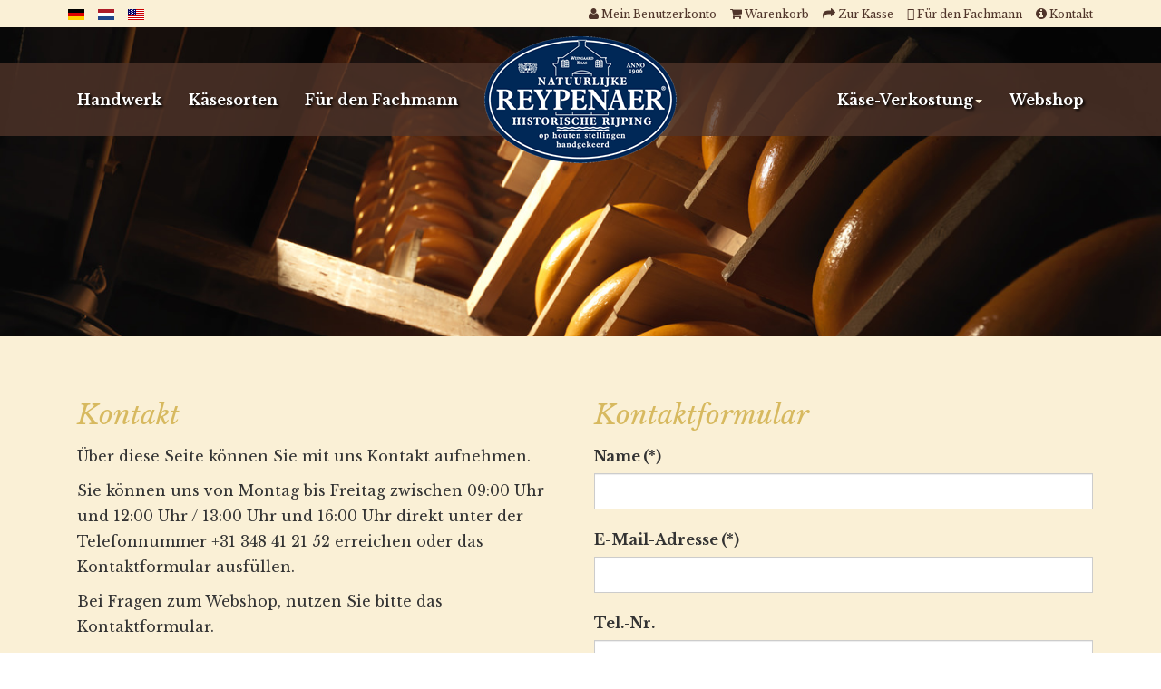

--- FILE ---
content_type: text/html; charset=utf-8
request_url: https://www.reypenaer.nl/de/kontakt
body_size: 42275
content:

<!DOCTYPE html>
<html lang="de-de" dir="ltr" class='com_rspagebuilder view-page itemid-907 j31 mm-hover'>

<head>
	<base href="https://www.reypenaer.nl/de/kontakt" />
	<meta http-equiv="content-type" content="text/html; charset=utf-8" />
	<meta property="og:title" content="Kontakt" />
	<meta property="og:type" content="website" />
	<meta property="og:url" content="https://www.reypenaer.nl/de/kontakt" />
	<meta name="description" content="Historical ripened Dutch cheeses of Woerden" />
	<title>Kontakt | Reypenaer - Historical ripened Dutch cheeses of Woerden</title>
	<link href="/templates/t3_bs3_blank/favicon.ico" rel="shortcut icon" type="image/vnd.microsoft.icon" />
	<link href="/t3-assets/dev/templates.t3_bs3_blank.less.bootstrap.less.css" rel="stylesheet" type="text/css" />
	<link href="/media/com_rspagebuilder/css/font-awesome.min.css?7f0855ff08616a24850f0fe1482f25ca" rel="stylesheet" type="text/css" />
	<link href="/media/com_rspagebuilder/css/style-bs3.css?7f0855ff08616a24850f0fe1482f25ca" rel="stylesheet" type="text/css" />
	<link href="https://www.reypenaer.nl/components/com_zhgooglemap/assets/css/common.css" rel="stylesheet" type="text/css" />
	<link href="/media/com_rspagebuilder/css/elements/bootstrap3/text_block.css?7f0855ff08616a24850f0fe1482f25ca" rel="stylesheet" type="text/css" />
	<link href="/media/com_rsform/css/front.css?7f0855ff08616a24850f0fe1482f25ca" rel="stylesheet" type="text/css" />
	<link href="/media/com_rsform/css/frameworks/responsive/responsive.css?7f0855ff08616a24850f0fe1482f25ca" rel="stylesheet" type="text/css" />
	<link href="/media/com_rsform/css/calendar/calendar.css?7f0855ff08616a24850f0fe1482f25ca" rel="stylesheet" type="text/css" />
	<link href="/templates/system/css/system.css" rel="stylesheet" type="text/css" />
	<link href="/t3-assets/dev/plugins.system.t3.base-bs3.less.legacy-grid.less.css" rel="stylesheet" type="text/css" />
	<link href="/plugins/system/t3/base-bs3/fonts/font-awesome/css/font-awesome.css" rel="stylesheet" type="text/css" />
	<link href="/t3-assets/dev/plugins.system.t3.base-bs3.less.t3.less.css" rel="stylesheet" type="text/css" />
	<link href="/t3-assets/dev/templates.t3_bs3_blank.less.core.less.css" rel="stylesheet" type="text/css" />
	<link href="/t3-assets/dev/templates.t3_bs3_blank.less.typography.less.css" rel="stylesheet" type="text/css" />
	<link href="/t3-assets/dev/templates.t3_bs3_blank.less.forms.less.css" rel="stylesheet" type="text/css" />
	<link href="/t3-assets/dev/templates.t3_bs3_blank.less.navigation.less.css" rel="stylesheet" type="text/css" />
	<link href="/t3-assets/dev/templates.t3_bs3_blank.less.navbar.less.css" rel="stylesheet" type="text/css" />
	<link href="/t3-assets/dev/templates.t3_bs3_blank.less.modules.less.css" rel="stylesheet" type="text/css" />
	<link href="/t3-assets/dev/templates.t3_bs3_blank.less.joomla.less.css" rel="stylesheet" type="text/css" />
	<link href="/t3-assets/dev/templates.t3_bs3_blank.less.components.less.css" rel="stylesheet" type="text/css" />
	<link href="/t3-assets/dev/templates.t3_bs3_blank.less.style.less.css" rel="stylesheet" type="text/css" />
	<link href="/t3-assets/dev/templates.t3_bs3_blank.less.template.less.css" rel="stylesheet" type="text/css" />
	<link href="/t3-assets/dev/plugins.system.t3.base-bs3.less.megamenu.less.css" rel="stylesheet" type="text/css" />
	<link href="/t3-assets/dev/templates.t3_bs3_blank.less.megamenu.less.css" rel="stylesheet" type="text/css" />
	<link href="/t3-assets/dev/plugins.system.t3.base-bs3.less.off-canvas.less.css" rel="stylesheet" type="text/css" />
	<link href="/t3-assets/dev/templates.t3_bs3_blank.less.off-canvas.less.css" rel="stylesheet" type="text/css" />
	<link href="/templates/t3_bs3_blank/fonts/font-awesome/css/font-awesome.min.css" rel="stylesheet" type="text/css" />
	<link href="/t3-assets/dev/templates.t3_bs3_blank.less.custom.less.css" rel="stylesheet" type="text/css" />
	<link href="/media/mod_languages/css/template.css?7f0855ff08616a24850f0fe1482f25ca" rel="stylesheet" type="text/css" />
	<script type="application/json" class="joomla-script-options new">{"csrf.token":"32f14584018fd3c7d3414a8cc6044668","system.paths":{"root":"","base":""},"joomla.jtext":{"COM_RSPAGEBUILDER_COUNTDOWN_TIMER_EXPIRED":"Countdown Timer expired.","WARNING":"Warnung","COM_RSPAGEBUILDER_LONG_DAY":"Day","COM_RSPAGEBUILDER_LONG_DAYS":"Days","COM_RSPAGEBUILDER_LONG_HOUR":"Hour","COM_RSPAGEBUILDER_LONG_HOURS":"Hours","COM_RSPAGEBUILDER_LONG_MINUTE":"Minute","COM_RSPAGEBUILDER_LONG_MINUTES":"Minutes","COM_RSPAGEBUILDER_LONG_SECOND":"Second","COM_RSPAGEBUILDER_LONG_SECONDS":"Seconds","COM_RSPAGEBUILDER_SHORT_DAYS":"D","COM_RSPAGEBUILDER_SHORT_HOURS":"H","COM_RSPAGEBUILDER_SHORT_MINUTES":"M","COM_RSPAGEBUILDER_SHORT_SECONDS":"S"},"system.keepalive":{"interval":840000,"uri":"\/de\/component\/ajax\/?format=json"}}</script>
	<script src="/media/jui/js/jquery.min.js?7f0855ff08616a24850f0fe1482f25ca" type="text/javascript"></script>
	<script src="/media/jui/js/jquery-noconflict.js?7f0855ff08616a24850f0fe1482f25ca" type="text/javascript"></script>
	<script src="/media/jui/js/jquery-migrate.min.js?7f0855ff08616a24850f0fe1482f25ca" type="text/javascript"></script>
	<script src="/media/com_rspagebuilder/js/rspagebuilder.js?7f0855ff08616a24850f0fe1482f25ca" type="text/javascript"></script>
	<script src="/media/system/js/core.js?7f0855ff08616a24850f0fe1482f25ca" type="text/javascript"></script>
	<script src="https://www.reypenaer.nl/components/com_zhgooglemap/assets/js/common-min.js" type="text/javascript"></script>
	<script src="https://www.reypenaer.nl/components/com_zhgooglemap/assets/js/objectmanager-min.js" type="text/javascript"></script>
	<script src="https://maps.googleapis.com/maps/api/js?&callback=Function.prototype&v=3&key=AIzaSyDeEOpnKgCyIh0bBKYvXZuZ_bn5V1nbIkc" type="text/javascript"></script>
	<script src="https://www.reypenaer.nl/components/com_zhgooglemap/assets/js/markerclusterer/2.0.16/markerclusterer_packed.js" type="text/javascript"></script>
	<script src="/media/com_rsform/js/script.js?7f0855ff08616a24850f0fe1482f25ca" type="text/javascript"></script>
	<script src="https://www.google.com/recaptcha/api.js?render=explicit" type="text/javascript"></script>
	<script src="/media/plg_system_rsfprecaptchav2/js/recaptchav2.js?7f0855ff08616a24850f0fe1482f25ca" type="text/javascript"></script>
	<!--[if lt IE 9]><script src="/media/system/js/polyfill.event.js?7f0855ff08616a24850f0fe1482f25ca" type="text/javascript"></script><![endif]-->
	<script src="/media/system/js/keepalive.js?7f0855ff08616a24850f0fe1482f25ca" type="text/javascript"></script>
	<script src="/media/com_rsform/js/calendar/calendar.js?7f0855ff08616a24850f0fe1482f25ca" type="text/javascript"></script>
	<script src="/media/com_rsform/js/calendar/script.js?7f0855ff08616a24850f0fe1482f25ca" type="text/javascript"></script>
	<script src="/plugins/system/t3/base-bs3/bootstrap/js/bootstrap.js" type="text/javascript"></script>
	<script src="/plugins/system/t3/base-bs3/js/jquery.tap.min.js" type="text/javascript"></script>
	<script src="/plugins/system/t3/base-bs3/js/off-canvas.js" type="text/javascript"></script>
	<script src="/plugins/system/t3/base-bs3/js/script.js" type="text/javascript"></script>
	<script src="/plugins/system/t3/base-bs3/js/menu.js" type="text/javascript"></script>
	<script src="/templates/t3_bs3_blank/js/script.js" type="text/javascript"></script>
	<script src="https://www.google.com/recaptcha/api.js?render=6LcybOQZAAAAAKfA819XQrFaom6xLnEE-3xT6_5C" type="text/javascript"></script>
	<script type="text/javascript">
var rspbld_jversion = 3,
			rspbld_bversion = 3;RSFormProReCAPTCHAv2.loaders.push(function(){
	if (typeof RSFormProReCAPTCHAv2.forms[1] === 'undefined') {
		var id = grecaptcha.render('g-recaptcha-51', {"sitekey":"6LfxUbQUAAAAABu0uze1r5F3JT0RjW_s-2ZcJXOR","theme":"light","type":"image","size":"normal"});
		RSFormProReCAPTCHAv2.forms[1] = id;
		
	}
});
RSFormPro.YUICalendar.settings.MONTHS_SHORT 	 = ["Jan","Feb","Mar","Apr","May","Jun","Jul","Aug","Sep","Oct","Nov","Dec"];
RSFormPro.YUICalendar.settings.MONTHS_LONG 	 = ["January","February","March","April","May","June","July","August","September","October","November","December"];
RSFormPro.YUICalendar.settings.WEEKDAYS_1CHAR  = ["S","M","T","W","T","F","S"];
RSFormPro.YUICalendar.settings.WEEKDAYS_SHORT  = ["Su","Mo","Tu","We","Th","Fr","Sa"];
RSFormPro.YUICalendar.settings.WEEKDAYS_MEDIUM = ["Sun","Mon","Tue","Wed","Thu","Fri","Sat"];
RSFormPro.YUICalendar.settings.WEEKDAYS_LONG 	 = ["Sunday","Monday","Tuesday","Wednesday","Thursday","Friday","Saturday"];
RSFormPro.YUICalendar.settings.START_WEEKDAY 	 = 0;
RSFormPro.YUICalendar.settings.navConfig = { strings : { month: "Choose Month", year: "Enter Year", submit: "Ok", cancel: "Cancel", invalidYear: "Please enter a valid year" }, monthFormat: rsf_CALENDAR.widget.Calendar.LONG, initialFocus: "year" };
rsf_CALENDAR.util.Event.addListener(window, 'load', RSFormPro.YUICalendar.renderCalendars);
RSFormPro.YUICalendar.setCalendar(1, '1_0', {"layout":"POPUP", "format":"dd.mm.yyyy", "value":"", extra: {}});
RSFormPro.callbacks.addCallback(1, 'changePage', [RSFormPro.YUICalendar.hideAllPopupCalendars, 1, ["1_0"]]); RSFormPro.YUICalendar.hideOnClick(1, ["1_0"]);RSFormProUtils.addEvent(window, 'load', function(){
	RSFormPro.setHTML5Validation('1', false, {"parent":"","field":"rsform-error"}, 0);  
});if (typeof window.grecaptcha !== 'undefined') { grecaptcha.ready(function() { grecaptcha.execute("6LcybOQZAAAAAKfA819XQrFaom6xLnEE-3xT6_5C", {action:'homepage'});}); }jQuery(function($){ initTooltips(); $("body").on("subform-row-add", initTooltips); function initTooltips (event, container) { container = container || document;$(container).find(".hasTooltip").tooltip({"html": true,"container": "body"});} });
	</script>
	<script type="application/ld+json">
{"@context":"http:\/\/schema.org","@type":"Organization","name":"Reypenaer - Historical ripened Dutch cheeses of Woerden","url":"https:\/\/www.reypenaer.nl\/"}
	</script>
	<!--[if lte IE 9]><link rel="stylesheet" type="text/css" href="/media/com_rspagebuilder/css/animations-ie-fallback.css" /><![endif]-->

	
<!-- META FOR IOS & HANDHELD -->
	<meta name="viewport" content="width=device-width, initial-scale=1.0, maximum-scale=1.0, user-scalable=no"/>
	<style type="text/stylesheet">
		@-webkit-viewport   { width: device-width; }
		@-moz-viewport      { width: device-width; }
		@-ms-viewport       { width: device-width; }
		@-o-viewport        { width: device-width; }
		@viewport           { width: device-width; }
	</style>
	<script type="text/javascript">
		//<![CDATA[
		if (navigator.userAgent.match(/IEMobile\/10\.0/)) {
			var msViewportStyle = document.createElement("style");
			msViewportStyle.appendChild(
				document.createTextNode("@-ms-viewport{width:auto!important}")
			);
			document.getElementsByTagName("head")[0].appendChild(msViewportStyle);
		}
		//]]>
	</script>
<meta name="HandheldFriendly" content="true"/>
<meta name="apple-mobile-web-app-capable" content="YES"/>
<meta name="facebook-domain-verification" content="es9e1dg2p8js0ty7lcbr82extb6r6y" />
<!-- //META FOR IOS & HANDHELD -->




<!-- Le HTML5 shim and media query for IE8 support -->
<!--[if lt IE 9]>
<script src="//cdnjs.cloudflare.com/ajax/libs/html5shiv/3.7.3/html5shiv.min.js"></script>
<script type="text/javascript" src="/plugins/system/t3/base-bs3/js/respond.min.js"></script>
<![endif]-->

<!-- You can add Google Analytics here or use T3 Injection feature -->
  
  <link href="https://fonts.googleapis.com/css?family=Libre+Baskerville:400,400i,700&display=swap" rel="stylesheet">
 
  
  <!-- Google Tag Manager -->
<script>(function(w,d,s,l,i){w[l]=w[l]||[];w[l].push({'gtm.start':
new Date().getTime(),event:'gtm.js'});var f=d.getElementsByTagName(s)[0],
j=d.createElement(s),dl=l!='dataLayer'?'&l='+l:'';j.async=true;j.src=
'https://www.googletagmanager.com/gtm.js?id='+i+dl;f.parentNode.insertBefore(j,f);
})(window,document,'script','dataLayer','GTM-552BQSZ6');</script>
<!-- End Google Tag Manager -->

<!-- Global site tag (gtag.js) - Google Analytics -->
<script async src="https://www.googletagmanager.com/gtag/js?id=UA-40222724-55"></script>
<script>
  window.dataLayer = window.dataLayer || [];
  function gtag(){dataLayer.push(arguments);}
  gtag('js', new Date());

  gtag('config', 'UA-40222724-55');
</script>
  
  <!-- Facebook Pixel Code -->
<script>
!function(f,b,e,v,n,t,s)
{if(f.fbq)return;n=f.fbq=function(){n.callMethod?
n.callMethod.apply(n,arguments):n.queue.push(arguments)};
if(!f._fbq)f._fbq=n;n.push=n;n.loaded=!0;n.version='2.0';
n.queue=[];t=b.createElement(e);t.async=!0;
t.src=v;s=b.getElementsByTagName(e)[0];
s.parentNode.insertBefore(t,s)}(window,document,'script',
'https://connect.facebook.net/en_US/fbevents.js');
fbq('init', '2058108067797984'); 
fbq('track', 'PageView');
</script>
<noscript>
<img height="1" width="1" 
src="https://www.facebook.com/tr?id=2058108067797984&ev=PageView
&noscript=1"/>
</noscript>
<!-- End Facebook Pixel Code -->

</head>

<body>
      
<!-- Google Tag Manager (noscript) -->
<noscript><iframe src="https://www.googletagmanager.com/ns.html?id=GTM-552BQSZ6"
height="0" width="0" style="display:none;visibility:hidden"></iframe></noscript>
<!-- End Google Tag Manager (noscript) -->

<div class="t3-wrapper"> <!-- Need this wrapper for off-canvas menu. Remove if you don't use of-canvas -->

  
<!-- MAIN NAVIGATION -->
<nav id="t3-mainnav" class="wrap navbar navbar-default t3-mainnav affix nav-top">
  
  <div class="uppernav">
  <div class="container">
  
  <div class="uppernav-left">		<div class="moduletable">
						<div class="mod-languages">

	<ul class="lang-inline" dir="ltr">
									<li class="lang-active">
			<a href="https://www.reypenaer.nl/de/kontakt">
												<img src="/media/mod_languages/images/de_de.gif" alt="Deutsch (Deutschland)" title="Deutsch (Deutschland)" />										</a>
			</li>
								<li>
			<a href="/nl/">
												<img src="/media/mod_languages/images/nl_nl.gif" alt="Nederlands (nl-NL)" title="Nederlands (nl-NL)" />										</a>
			</li>
								<li>
			<a href="/en/">
												<img src="/media/mod_languages/images/en_us.gif" alt="English" title="English" />										</a>
			</li>
				</ul>

</div>
		</div>
	</div>
  <div class="uppernav-right">		<div class="moduletable">
						

<div class="custom"  >
	<ul class="list-inline">
<li><a href="https://webshop.reypenaer.nl/index.php?route=account/account" title="Mein Benutzerkonto "><i class="fa fa-user"></i> <span class="hidden-xs hidden-sm hidden-md">Mein Benutzerkonto </span> </a></li>
<li><a href="https://webshop.reypenaer.nl/index.php?route=checkout/cart" title="Warenkorb"><i class="fa fa-shopping-cart"></i> <span class="hidden-xs hidden-sm hidden-md">Warenkorb</span></a></li>
<li><a href="https://webshop.reypenaer.nl/index.php?route=checkout/checkout" title="Zur Kasse"><i class="fa fa-share"></i> <span class="hidden-xs hidden-sm hidden-md">Zur Kasse</span></a></li>
<!--<li><a href="/en/storefinder" title="Storefinder"><i class="fa fa-shopping-bag"></i> <span class="hidden-xs hidden-sm hidden-md">Storefinder</span></a></li>-->
<li><a href="https://www.wijngaardkaas.nl/de_DE/" title="Für den Fachmann"><i class="fa fa-address-book"></i> <span class="hidden-xs hidden-sm hidden-md">Für den Fachmann</span></a></li>
<li><a href="/de/kontakt" title="Kontakt"><i class="fa fa-info-circle"></i> <span class="hidden-xs hidden-sm hidden-md">Kontakt</span></a></li>
</ul></div>
		</div>
	</div>
  
  </div>
  </div>
    
    <div class="nwmenu">
    <div class="menubgbalk"> </div>
    
	<div class="container">
    
    <div class="">
	    <a href="/"><div class="reypenaer-logo">
      	</div></a>
      
      
      
      

		<!-- Brand and toggle get grouped for better mobile display -->
		<div class="navbar-header">
		
			
							
<button class="btn btn-primary off-canvas-toggle  hidden-lg" type="button" data-pos="left" data-nav="#t3-off-canvas" data-effect="off-canvas-effect-4">
  <span class="bar-first"><span class="hidden">bar</span></span>
  <span class="bar-mid"><span class="hidden">bar</span></span>
  <span class="bar-last"><span class="hidden">bar</span></span>
</button>

<!-- OFF-CANVAS SIDEBAR -->
<div id="t3-off-canvas" class="t3-off-canvas  hidden-lg">

  <div class="t3-off-canvas-header">
    <h2 class="t3-off-canvas-header-title">Reypenaer</h2>
    <button type="button" class="close" data-dismiss="modal" aria-hidden="true">&times;</button>
  </div>

  <div class="t3-off-canvas-body">
    <div class="t3-module module " id="Mod158"><div class="module-inner"><div class="module-ct"><div class="mod-languages">

	<ul class="lang-inline" dir="ltr">
									<li class="lang-active">
			<a href="https://www.reypenaer.nl/de/kontakt">
												<img src="/media/mod_languages/images/de_de.gif" alt="Deutsch (Deutschland)" title="Deutsch (Deutschland)" />										</a>
			</li>
								<li>
			<a href="/nl/">
												<img src="/media/mod_languages/images/nl_nl.gif" alt="Nederlands (nl-NL)" title="Nederlands (nl-NL)" />										</a>
			</li>
								<li>
			<a href="/en/">
												<img src="/media/mod_languages/images/en_us.gif" alt="English" title="English" />										</a>
			</li>
				</ul>

</div>
</div></div></div>
  </div>

</div>
<!-- //OFF-CANVAS SIDEBAR -->

			          
          <div class="home-link"><a href="/"><img border="0" src="/templates/t3_bs3_blank/images/transp-bg.png" /></a></div>

		</div>

		
		<div class="t3-navbar navbar-collapse collapse">
			<div  class="t3-megamenu"  data-responsive="true">
<ul itemscope itemtype="http://www.schema.org/SiteNavigationElement" class="nav navbar-nav level0">
<li itemprop='name'  data-id="110" data-level="1">
<a itemprop='url' class=""  href="/de/"   data-target="#">Home </a>

</li>
<li itemprop='name'  data-id="898" data-level="1">
<a itemprop='url' class=""  href="/de/das-handwerk"   data-target="#">Handwerk </a>

</li>
<li itemprop='name'  data-id="905" data-level="1">
<a itemprop='url' class=""  href="/de/unsere-kaesesorten"   data-target="#">Käsesorten </a>

</li>
<li itemprop='name'  data-id="906" data-level="1">
<a itemprop='url' class=""  href="https://www.wijngaardkaas.nl/de_DE/"   data-target="#">Für den Fachmann</a>

</li>
<li itemprop='name'  data-id="903" data-level="1">
<a itemprop='url' class=""  href="https://webshop.reypenaer.nl"   data-target="#">Webshop</a>

</li>
<li itemprop='name' class="dropdown mega" data-id="899" data-level="1">
<a itemprop='url' class=" dropdown-toggle"  href="/de/kaese-verkostung/online-verkostung"   data-target="#" data-toggle="dropdown">Käse-Verkostung<em class="caret"></em></a>

<div class="nav-child dropdown-menu mega-dropdown-menu"  ><div class="mega-dropdown-inner">
<div class="row">
<div class="col-xs-12 mega-col-nav" data-width="12"><div class="mega-inner">
<ul itemscope itemtype="http://www.schema.org/SiteNavigationElement" class="mega-nav level1">
<li itemprop='name'  data-id="900" data-level="2">
<a itemprop='url' class=""  href="/de/kaese-verkostung/online-verkostung"   data-target="#">Online-Verkostung </a>

</li>
<li itemprop='name'  data-id="901" data-level="2">
<a itemprop='url' class=""  href="/de/kaese-verkostung/kaesespeicher-woerden"   data-target="#">Käsespeicher Woerden </a>

</li>
</ul>
</div></div>
</div>
</div></div>
</li>
<li itemprop='name'  data-id="904" data-level="1">
<a itemprop='url' class=""  href="https://webshop.reypenaer.nl"   data-target="#">Webshop</a>

</li>
</ul>
</div>

		</div>

	</div>
              
              </div>
</nav>
<!-- //MAIN NAVIGATION -->
              

              
<script>

    jQuery(window).scroll(function(){
    if (jQuery(this).scrollTop() > 50) {
       jQuery('.nav-top').addClass('bgerbij');
    } else {
       jQuery('.nav-top').removeClass('bgerbij');
    }
});
  
</script>
           
<script src="https://fareharbor.com/embeds/api/v1/?autolightframe=yes"></script>
              
              
              

  
  <div class="content-site">
  
  <div class="sfeer-banner"><div class="random-image">
	<img src="/images/sfeerbanners/kazen/banner-reypenaer-pakhuis-luiken.jpg" alt="banner-reypenaer-pakhuis-luiken.jpg" width="1500" height="400" /></div>
</div>

  


  

<div id="t3-mainbody" class="container t3-mainbody">
	<div class="row">

		<!-- MAIN CONTENT -->
		<div id="t3-content" class="t3-content col-xs-12">
  			
						<div id="system-message-container">
	</div>

						<div id="rspbld" class="rspbld-page">
		<div class="page-content">
		<section><div class="row animation-container" style="background-repeat: no-repeat;background-size: cover;background-attachment: fixed;background-position: 0% 0%;"><div class="col-md-6  duration-500">
<div class="rspbld-text-block text-left">
		<h2 class="rspbld-title">
		Kontakt	</h2>
		
		
		<div class="rspbld-content">
	<p>Über diese Seite können Sie mit uns Kontakt aufnehmen.</p>
<p>Sie können uns von Montag bis Freitag zwischen 09:00 Uhr und 12:00 Uhr / 13:00 Uhr und 16:00 Uhr direkt unter der Telefonnummer +31 348 41 21 52 erreichen oder das Kontaktformular ausfüllen.</p>
<p>Bei Fragen zum Webshop, nutzen Sie bitte das Kontaktformular.</p>
<p>Ein Besuch ist nur nach Vereinbarung möglich.</p>
<h3>Wijngaard Kaas B.V.</h3>
<p>Golf van Biskaje 8<br />3446 CP  Woerden<br />Die Niederlande<br /><br /></p>
<p></p>
<p><div id="GMapsID_text__0_2_map"  class="zhgm-map-default" style="margin:0;padding:0;width:400px;height:320px;"></div><div id="GMapsCredit_text__0_2_map" class="zhgm-credit"></div><div id="GMapsLoading_text__0_2_map" style="display: none;" ><img class="zhgm-image-loading" src="https://www.reypenaer.nl/administrator/components/com_zhgooglemap/assets/utils/loading.gif" alt="Wird geladen..." /></div><div id="GMapsMainRoutePanel_text__0_2_map" class="zhgm-map-route-main"><div id="GMapsMainRoutePanel_Total_text__0_2_map" class="zhgm-map-route-main-total"></div></div><div id="GMapsRoutePanel_text__0_2_map" class="zhgm-map-route"><div id="GMapsRoutePanel_Description_text__0_2_map" class="zhgm-map-route-description"></div><div id="GMapsRoutePanel_Total_text__0_2_map" class="zhgm-map-route-total"></div></div></p><script type="text/javascript" >/*<![CDATA[*/

var map_text__0_2_map, infowindow_text__0_2_map;
var latlng_text__0_2_map, routeaddress_text__0_2_map;
var zhgmObjMgr_text__0_2_map;
var routedestination_text__0_2_map, routedirection_text__0_2_map;
var mapzoom_text__0_2_map;
var infobubblemarkers_text__0_2_map = [];
var userContactAttrs = 'name,position,address,phone,mobile,fax,email';
var icoIcon='https://www.reypenaer.nl/administrator/components/com_zhgooglemap/assets/icons/';
var icoUtils='https://www.reypenaer.nl/administrator/components/com_zhgooglemap/assets/utils/';
var icoDir='administrator/components/com_zhgooglemap/assets/icons/';
zhgmObjMgr_text__0_2_map = new zhgmMapObjectManager();
zhgmObjMgr_text__0_2_map.setMapID(2);
zhgmObjMgr_text__0_2_map.setPlacemarkDateFormat("");
zhgmObjMgr_text__0_2_map.setPlacemarkList("");
zhgmObjMgr_text__0_2_map.setExcludePlacemarkList("");
zhgmObjMgr_text__0_2_map.setPlacemarkGroupList("");
zhgmObjMgr_text__0_2_map.setPlacemarkCategotyList("");
zhgmObjMgr_text__0_2_map.setPathList("");
zhgmObjMgr_text__0_2_map.setExcludePathList("");
zhgmObjMgr_text__0_2_map.setPathGroupList("");
zhgmObjMgr_text__0_2_map.setPathCategotyList("");
zhgmObjMgr_text__0_2_map.setPlacemarkTagList("");
zhgmObjMgr_text__0_2_map.setPathTagList("");
zhgmObjMgr_text__0_2_map.setUserMarkersFilter("0");
zhgmObjMgr_text__0_2_map.setMapLanguageTag("");
zhgmObjMgr_text__0_2_map.setServiceDirection(0);
zhgmObjMgr_text__0_2_map.setIcoIcon(icoIcon);
zhgmObjMgr_text__0_2_map.setIcoUtils(icoUtils);
zhgmObjMgr_text__0_2_map.setIcoDir(icoDir);
zhgmObjMgr_text__0_2_map.setArticleID("_text__0_2_map");
zhgmObjMgr_text__0_2_map.setPlacemarkRating(0);
zhgmObjMgr_text__0_2_map.setPlacemarkTitleTag("h2");
zhgmObjMgr_text__0_2_map.setRequestURL("https://www.reypenaer.nl/");
zhgmObjMgr_text__0_2_map.setPlacemarkCreationInfo(0);
zhgmObjMgr_text__0_2_map.setFeature4Control(2);
zhgmObjMgr_text__0_2_map.setPanelInfowin(0);
zhgmObjMgr_text__0_2_map.setContactAttrs("name,position,address,phone,mobile,fax,email");
zhgmObjMgr_text__0_2_map.setUserContact(0);
zhgmObjMgr_text__0_2_map.setUserUser(0);
function initializetext__0_2_map() {
var markerCluster0;
zhgmObjMgr_text__0_2_map.GroupStateDefine(0, 1);
var pathArray0 = [];
var toShowLoading = document.getElementById("GMapsLoading_text__0_2_map");
  toShowLoading.style.display = 'block';
latlng_text__0_2_map = new google.maps.LatLng(52.07505001139515, 4.906291508299432);
routedirection_text__0_2_map = 1;
routeaddress_text__0_2_map = "";
routedestination_text__0_2_map = latlng_text__0_2_map;
mapzoom_text__0_2_map =12;
var myOptions = {
 center: latlng_text__0_2_map,
 zoom: mapzoom_text__0_2_map,
 gestureHandling: 'cooperative',
 draggable: true ,
 mapTypeId: google.maps.MapTypeId.ROADMAP,
 zoomControl: true,
   zoomControlOptions: {
      position: google.maps.ControlPosition.LEFT_CENTER 
   },
 mapTypeControl: true,
 mapTypeControlOptions: {
    mapTypeIds: [
        google.maps.MapTypeId.ROADMAP,
        google.maps.MapTypeId.TERRAIN,
        google.maps.MapTypeId.SATELLITE,
        google.maps.MapTypeId.HYBRID
    ],
    position: google.maps.ControlPosition.TOP_RIGHT ,
    style: google.maps.MapTypeControlStyle.DEFAULT
 },
 disableDoubleClickZoom: true,
 scaleControl: false,
 streetViewControl: false,
 rotateControl: false
};
map_text__0_2_map = new google.maps.Map(document.getElementById("GMapsID_text__0_2_map"), myOptions);
infowindow_text__0_2_map = new google.maps.InfoWindow();
zhgmObjMgr_text__0_2_map.setMap(map_text__0_2_map);
zhgmObjMgr_text__0_2_map.setInfowin(infowindow_text__0_2_map);
var geocoder_text__0_2_map = new google.maps.Geocoder();
var contentString_text__0_2_map = '<div id="placemarkContent" class="placemarkContent" >' +
'<h2 id="headContent" class="placemarkHead">Wijngaard Kaas</h2>'+
'<div id="bodyContent"  class="placemarkBody">'+
''+
'</div>'+
'</div>';
markerCluster0 = new MarkerClusterer(map_text__0_2_map, [], { maxZoom: 12, imagePath: icoUtils+'m'
});
zhgmObjMgr_text__0_2_map.ClusterAdd(0, markerCluster0);
var titlePlacemark1 = "Wijngaard Kaas BV";
var latlng1 = new google.maps.LatLng(52.0753541, 4.905408699999953);
var contentString1 = "";
contentString1 = '<div id="placemarkContent1" class="placemarkContent" >' +    
'<h2 id="headContent1" class="placemarkHead">'+
'Wijngaard Kaas BV'+
'</h2>'+
'<div id="gpsContent1"  class="placemarkGPS">'+
'<p class="placemarkGPSLatitude">'+Convert_Latitude_Decimal2DMS(52.0753541)+'</p>'+
'<p class="placemarkGPSLongitude">'+Convert_Longitude_Decimal2DMS(4.905408699999953)+'</p>'+
'</div>'+
'<div id="bodyContent1"  class="placemarkBody">'+
''+
''+
'</div>'+
'</div>';
var marker1 = new google.maps.Marker({
      position: latlng1, 
      icon: icoIcon + "default%23buildingsIcon.png",
      animation: google.maps.Animation.DROP,
      draggable: false,
      title:"Wijngaard Kaas BV"
});
  marker1.set("zhgmRating", 0);
  marker1.set("zhgmPlacemarkID", 1);
  marker1.set("zhgmContactAttrs", userContactAttrs);
  marker1.set("zhgmUserContact", "0");
  marker1.set("zhgmUserUser", "0");
  marker1.set("zhgmOriginalPosition", latlng1);
  marker1.set("zhgmInfowinContent", contentString1);
  marker1.set("zhgmTitle", "Wijngaard Kaas BV");
  marker1.set("zhgmIncludeInList", 1);
  google.maps.event.addListener(marker1, 'click', function(event) {
  infowindow_text__0_2_map.close();
  for (i = 0; i < infobubblemarkers_text__0_2_map.length; i++) {
      infobubblemarkers_text__0_2_map[i].close();
  }
  infowindow_text__0_2_map.set("zhgmPlacemarkTitle", titlePlacemark1);
  infowindow_text__0_2_map.set("zhgmPlacemarkOriginalPosition", this.get("zhgmOriginalPosition"));
  infowindow_text__0_2_map.setContent(this.get("zhgmInfowinContent"));
  infowindow_text__0_2_map.setPosition(this.getPosition());
  infowindow_text__0_2_map.open(map_text__0_2_map);
  });
  zhgmObjMgr_text__0_2_map.PlacemarkAdd(0, 1, marker1, null);
 google.maps.event.addListenerOnce(map_text__0_2_map, 'idle', function(event) {
});
var toShowLoading = document.getElementById("GMapsLoading_text__0_2_map");
  toShowLoading.style.display = 'none';
zhgmObjMgr_text__0_2_map.enablePlacemarkClusterization();
zhgmObjMgr_text__0_2_map.InitializeByGroupState();
};
function PlacemarkByIDShow(p_id, p_action, p_zoom) {
      alert("This feature is supported only when you enable it in map menu item or module property!");
}
function showPlacemarkPanorama_text__0_2_map(p_width, p_height, p_pov) {
  PlacemarkShowPanorama(map_text__0_2_map, infowindow_text__0_2_map, p_width, p_height, p_pov, "_text__0_2_map");
};

 function addLoadEvent(func) {
  var oldonload = window.onload;
  if (typeof window.onload != 'function') {
    window.onload = func;
  } else {
    window.onload = function() {
      if (oldonload) {
        oldonload();
      }
      func();
    }
  }
}    
function initializeZhGMPLG() {
 initializetext__0_2_map();
};
addLoadEvent(initializeZhGMPLG);
/*]]>*/</script>
	</div>
		
	</div></div><div class="col-md-6  duration-500">
<div class="rspbld-text-block text-left">
		
		
		<div class="rspbld-content">
		<p><form method="post"  id="userForm" class="formResponsive" action="https://www.reypenaer.nl/de/kontakt"><h2>Kontaktformular</h2>

<!-- Do not remove this ID, it is used to identify the page so that the pagination script can work correctly -->
<div class="formContainer formVertical" id="rsform_1_page_0">
	<div class="formRow">
		<div class="formSpan12">
			<div class="rsform-block rsform-block-fullname rsform-type-textbox">

				<label class="formControlLabel" for="FullName">Name<strong class="formRequired">(*)</strong></label>

				<div class="formControls">
					<div class="formBody">
						<input type="text" value="" size="20" name="form[FullName]" id="FullName" class="rsform-input-box" aria-required="true" />
						<span class="formValidation"><span id="component1" class="formNoError">Please type your full name.</span></span>
						<p class="formDescription"></p>
					</div>
				</div>
			</div>
			<div class="rsform-block rsform-block-email rsform-type-textbox">

				<label class="formControlLabel" for="Email">E-Mail-Adresse<strong class="formRequired">(*)</strong></label>

				<div class="formControls">
					<div class="formBody">
						<input type="text" value="" size="20" name="form[Email]" id="Email" class="rsform-input-box" aria-required="true" />
						<span class="formValidation"><span id="component3" class="formNoError">Invalid email address.</span></span>
						<p class="formDescription"></p>
					</div>
				</div>
			</div>
			<div class="rsform-block rsform-block-telnr rsform-type-textbox">

				<label class="formControlLabel" for="telnr">Tel.-Nr.</label>

				<div class="formControls">
					<div class="formBody">
						<input type="text" value="" size="20" name="form[telnr]" id="telnr" class="rsform-input-box" />
						<span class="formValidation"><span id="component23" class="formNoError">Ongeldige invoer</span></span>
						<p class="formDescription"></p>
					</div>
				</div>
			</div>
			<div class="rsform-block rsform-block-position rsform-type-radiogroup">

				<label class="formControlLabel" id="Position-grouplbl">Teilen Sie uns Ihr Anliegen mit<strong class="formRequired">(*)</strong></label>

				<div class="formControls" role="group" aria-labelledby="Position-grouplbl">
					<div class="formBody">
						<fieldset class="rsfp-fieldset"><legend class="rsfp-visually-hidden">Teilen Sie uns Ihr Anliegen mit</legend><p class="rsformVerticalClear"><label id="Position0-lbl" for="Position0"><input type="radio"  name="form[Position]" value="Ich habe eine Frage zu einer Webshop-Bestellung" id="Position0" class="rsform-radio" />Ich habe eine Frage zu einer Webshop-Bestellung</label></p><p class="rsformVerticalClear"><label id="Position1-lbl" for="Position1"><input type="radio"  name="form[Position]" value="Ich habe eine Frage zu einem Produkt" id="Position1" class="rsform-radio" />Ich habe eine Frage zu einem Produkt</label></p><p class="rsformVerticalClear"><label id="Position2-lbl" for="Position2"><input type="radio"  name="form[Position]" value="Ich bin ein Unternehmer (Gastgewerbe) und interessiere mich f&uuml;r Ihr Angebot" id="Position2" class="rsform-radio" />Ich bin ein Unternehmer (Gastgewerbe) und interessiere mich für Ihr Angebot</label></p><p class="rsformVerticalClear"><label id="Position3-lbl" for="Position3"><input type="radio"  name="form[Position]" value="Ich habe eine andere Frage" id="Position3" class="rsform-radio" />Ich habe eine andere Frage</label></p></fieldset>
						<span class="formValidation"><span id="component5" class="formNoError">Please specify your position in the company</span></span>
						<p class="formDescription"></p>
					</div>
				</div>
			</div>
			<div class="rsform-block rsform-block-contactby rsform-type-checkboxgroup">

				<label class="formControlLabel" id="ContactBy-grouplbl">Wie mussen wir Ihr kontaktieren?</label>

				<div class="formControls" role="group" aria-labelledby="ContactBy-grouplbl">
					<div class="formBody">
						<fieldset class="rsfp-fieldset"><legend class="rsfp-visually-hidden">Wie mussen wir Ihr kontaktieren?</legend><label id="ContactBy0-lbl" for="ContactBy0"><input type="checkbox"  name="form[ContactBy][]" value="E-Mail" id="ContactBy0" class="rsform-checkbox" />E-Mail</label><label id="ContactBy1-lbl" for="ContactBy1"><input type="checkbox"  name="form[ContactBy][]" value="Telefon" id="ContactBy1" class="rsform-checkbox" />Telefon</label></fieldset>
						<span class="formValidation"><span id="component6" class="formNoError"></span></span>
						<p class="formDescription"></p>
					</div>
				</div>
			</div>
			<div class="rsform-block rsform-block-contactwhen rsform-type-calendar">

				<label class="formControlLabel" for="txtcal1_0">When would you like to be contacted?<strong class="formRequired">(*)</strong></label>

				<div class="formControls">
					<div class="formBody">
						<input id="txtcal1_0" name="form[ContactWhen]" type="text" readonly="readonly" value="" class="rsform-calendar-box" aria-required="true" /><button id="btn1_0" type="button" class="btnCal rsform-calendar-button" onclick="RSFormPro.YUICalendar.showHideCalendar('cal1_0Container');">...</button><div id="cal1_0Container" style="clear:both;display:none;position:absolute;z-index:9994"></div><input id="hiddencal1_0" type="hidden" name="hidden[1_ContactWhen]" data-rsfp-original-date="" />
						<span class="formValidation"><span id="component7" class="formNoError">Please select a date when we should contact you.</span></span>
						<p class="formDescription"></p>
					</div>
				</div>
			</div>
			<div class="rsform-block rsform-block-vraag rsform-type-textarea">

				<label class="formControlLabel" for="vraag">Ihre Frage/Anmerkung<strong class="formRequired">(*)</strong></label>

				<div class="formControls">
					<div class="formBody">
						<textarea cols="50" rows="5" name="form[vraag]" id="vraag" class="rsform-text-box" aria-required="true"></textarea>
						<span class="formValidation"><span id="component52" class="formNoError">Ongeldige invoer</span></span>
						<p class="formDescription"></p>
					</div>
				</div>
			</div>
			<div class="rsform-block rsform-block-recaptcha rsform-type-recaptchav2">

				<label class="formControlLabel">Verify you're not a robot<strong class="formRequired">(*)</strong></label>

				<div class="formControls">
					<div class="formBody">
						<div id="g-recaptcha-51"></div>
			<noscript>
			  <div style="width: 302px; height: 352px;">
				<div style="width: 302px; height: 352px; position: relative;">
				  <div style="width: 302px; height: 352px; position: absolute;">
					<iframe src="https://www.google.com/recaptcha/api/fallback?k=6LfxUbQUAAAAABu0uze1r5F3JT0RjW_s-2ZcJXOR" frameborder="0" scrolling="no" style="width: 302px; height:352px; border-style: none;"></iframe>
				  </div>
				  <div style="width: 250px; height: 80px; position: absolute; border-style: none; bottom: 21px; left: 25px; margin: 0px; padding: 0px; right: 25px;">
					<textarea id="g-recaptcha-response" name="g-recaptcha-response" class="g-recaptcha-response" style="width: 250px; height: 80px; border: 1px solid #c1c1c1; margin: 0px; padding: 0px; resize: none;"></textarea>
				  </div>
				</div>
			  </div>
			</noscript>
						<span class="formValidation"><span id="component51" class="formNoError">Ongeldige invoer</span></span>
						<p class="formDescription"></p>
					</div>
				</div>
			</div>
			<div class="rsform-block rsform-block-submit rsform-type-submitbutton">

				<div class="formControls">
					<div class="formBody">
						<button type="submit" name="form[Submit]" id="Submit" class="rspbld-button btn-info rsform-submit-button" >Senden</button>
						<span class="formValidation"></span>
						<p class="formDescription"></p>
					</div>
				</div>
			</div>
		</div>
	</div>
</div><input type="hidden" name="form[formId]" value="1"/><input type="hidden" name="32f14584018fd3c7d3414a8cc6044668" value="1" /></form></p>	</div>
		
	</div></div></div></section>	</div>
</div>
		</div>
		<!-- //MAIN CONTENT -->

	</div>
</div> 
              
<script>
function goBack() {
  window.history.back();
}
</script>
  



  

  
  </div>

  
	<!-- NAV HELPER -->
	<nav class="wrap t3-navhelper ">
		<div class="container">
			
<ol class="breadcrumb ">
	<li class="active"><span class="hasTooltip"><i class="fa fa-map-marker" data-toggle="tooltip" title="Aktuelle Seite: "></i></span></li><li><a href="/de/" class="pathway">Home</a><span class="divider"><img src="/templates/t3_bs3_blank/images/system/arrow.png" alt="" /></span></li><li><span>Kontakt</span></li></ol>

		</div>
	</nav>
	<!-- //NAV HELPER -->


  


<!-- FOOTER -->
<footer id="t3-footer" class="wrap t3-footer">

			<!-- FOOT NAVIGATION -->
		<div class="container">
				<!-- SPOTLIGHT -->
	<div class="t3-spotlight t3-footnav  row">
					<div class=" col-lg-3 col-md-3 col-sm-6 col-xs-12">
								<div class="t3-module module " id="Mod109"><div class="module-inner"><h3 class="module-title "><span>Wijngaard Kaas B.V.</span></h3><div class="module-ct">

<div class="custom"  >
	<p><span>Golf van Biskaje 8</span><br /><span>3446 CP Woerden</span><br /><span>The Netherlands</span></p>
<p><span></span></p>
<p><a href="/downloads/Certificate-IFS-7-Wijngaard-Kaas-geldig-tot-5-8-2024.pdf" target="_blank" rel="noopener noreferrer"><span><img src="/images/IFS7-logo-Food.png" alt="" /></span></a></p></div>
</div></div></div>
							</div>
					<div class=" col-lg-3 col-md-3 col-sm-6 col-xs-12">
								<div class="t3-module module " id="Mod172"><div class="module-inner"><h3 class="module-title "><span>Webshop</span></h3><div class="module-ct">

<div class="custom"  >
	<ul>
<li><a href="https://webshop.reypenaer.nl/product-categorie/reypenaer-gerijpt-1-jaar">Reypenaer</a></li>
<li><a href="https://webshop.reypenaer.nl/product-categorie/reypenaer-v-s-o-p-gerijpt-2-jaar">Reypenaer VSOP</a></li>
<li><a href="https://webshop.reypenaer.nl/product-categorie/reypenaer-x-o-gerijpt-25-tot-3-jaar">Reypenaer XO</a></li>
<li><a href="https://webshop.reypenaer.nl/product-categorie/reypenaer-specials-cadeaus">Reypenaer Geschenke</a></li>
<li><a href="https://webshop.reypenaer.nl/product-categorie/wyngaard-affineurs">Wyngaard Affineurs</a></li>
<li><a href="https://webshop.reypenaer.nl/product-categorie/wyngaard-chevre-affine-4-maanden-oud">Wyngaard Chèvre Affiné</a></li>
<li><a href="https://webshop.reypenaer.nl/product-categorie/wyngaard-chevre-gris-10-maanden-oud">Wyngaard Chèvre Gris</a></li>
<li><a href="https://webshop.reypenaer.nl/product-categorie/wyngaard-smaakkaasjes">Wyngaard Kaas Aromatisierter Käse</a></li>
<li><a href="https://webshop.reypenaer.nl/verzendtarieven-levertijden">Versandkosten</a></li>
</ul></div>
</div></div></div>
							</div>
					<div class=" col-lg-3 col-md-3 col-sm-6 col-xs-12">
								<div class="t3-module module " id="Mod173"><div class="module-inner"><h3 class="module-title "><span>Reypenaer</span></h3><div class="module-ct">

<div class="custom"  >
	<ul>
<li><a href="/de/unsere-kaesesorten">Unsere Käsesorten</a></li>
<li><a href="/de/dans-handwerk">Das Handwerk</a></li>
<li><a href="/de/kaese-verkostung/kaesespeicher-woerden">Käsespeicher Woerden</a></li>
<li><a href="/de/kaese-verkostung/online-verkostung">Online Verkostung</a></li>
<li><a href="https://webshop.reypenaer.nl/">Webshop</a></li>
</ul>
<!--<li><a href="https://www.reypenaer.nl/en/videos">Video's</a></li>-->
<p></p></div>
</div></div></div>
							</div>
					<div class=" col-lg-3 col-md-3 col-sm-6 col-xs-12">
								<div class="t3-module module " id="Mod169"><div class="module-inner"><h3 class="module-title "><span>Folgen Sie uns auf Social Media</span></h3><div class="module-ct">

<div class="custom"  >
	<p><a href="https://www.instagram.com/reypenaercheese/" target="_blank" rel="noopener noreferrer"><img src="/images/icon_instagram.png" alt="" /></a> <a href="https://www.facebook.com/Reypenaer/" target="_blank" rel="noopener noreferrer"><img src="/images/icon_facebook.png" alt="" /></a> </p></div>
</div></div></div>
							</div>
			</div>
<!-- SPOTLIGHT -->
		</div>
		<!-- //FOOT NAVIGATION -->
	
	<section class="t3-copyright">
		<div class="container">
			<div class="row">
						<div class="moduletable">
						

<div class="custom"  >
	<p>© Copyright 1936-2025 <a href="http://www.wijngaardkaas.nl/" target="_blank" rel="noopener noreferrer">Wijngaard Kaas B.V.</a> Woerden, Die Niederlande | <a href="https://www.reypenaer.nl/nl/algemene-voorwaarden">Algemeine voorwaarden</a> | <a href="https://www.reypenaer.nl/nl/privacy-policy">Privacy Policy</a> | <a href="https://www.reypenaer.nl/nl/disclaimer">Disclaimer</a></p></div>
		</div>
	
			</div>
		</div>
	</section>

</footer>
<!-- //FOOTER -->

</div>

</body>

</html>

--- FILE ---
content_type: text/html; charset=utf-8
request_url: https://www.google.com/recaptcha/api2/anchor?ar=1&k=6LcybOQZAAAAAKfA819XQrFaom6xLnEE-3xT6_5C&co=aHR0cHM6Ly93d3cucmV5cGVuYWVyLm5sOjQ0Mw..&hl=en&v=PoyoqOPhxBO7pBk68S4YbpHZ&size=invisible&anchor-ms=20000&execute-ms=30000&cb=l52brbcfuikc
body_size: 48771
content:
<!DOCTYPE HTML><html dir="ltr" lang="en"><head><meta http-equiv="Content-Type" content="text/html; charset=UTF-8">
<meta http-equiv="X-UA-Compatible" content="IE=edge">
<title>reCAPTCHA</title>
<style type="text/css">
/* cyrillic-ext */
@font-face {
  font-family: 'Roboto';
  font-style: normal;
  font-weight: 400;
  font-stretch: 100%;
  src: url(//fonts.gstatic.com/s/roboto/v48/KFO7CnqEu92Fr1ME7kSn66aGLdTylUAMa3GUBHMdazTgWw.woff2) format('woff2');
  unicode-range: U+0460-052F, U+1C80-1C8A, U+20B4, U+2DE0-2DFF, U+A640-A69F, U+FE2E-FE2F;
}
/* cyrillic */
@font-face {
  font-family: 'Roboto';
  font-style: normal;
  font-weight: 400;
  font-stretch: 100%;
  src: url(//fonts.gstatic.com/s/roboto/v48/KFO7CnqEu92Fr1ME7kSn66aGLdTylUAMa3iUBHMdazTgWw.woff2) format('woff2');
  unicode-range: U+0301, U+0400-045F, U+0490-0491, U+04B0-04B1, U+2116;
}
/* greek-ext */
@font-face {
  font-family: 'Roboto';
  font-style: normal;
  font-weight: 400;
  font-stretch: 100%;
  src: url(//fonts.gstatic.com/s/roboto/v48/KFO7CnqEu92Fr1ME7kSn66aGLdTylUAMa3CUBHMdazTgWw.woff2) format('woff2');
  unicode-range: U+1F00-1FFF;
}
/* greek */
@font-face {
  font-family: 'Roboto';
  font-style: normal;
  font-weight: 400;
  font-stretch: 100%;
  src: url(//fonts.gstatic.com/s/roboto/v48/KFO7CnqEu92Fr1ME7kSn66aGLdTylUAMa3-UBHMdazTgWw.woff2) format('woff2');
  unicode-range: U+0370-0377, U+037A-037F, U+0384-038A, U+038C, U+038E-03A1, U+03A3-03FF;
}
/* math */
@font-face {
  font-family: 'Roboto';
  font-style: normal;
  font-weight: 400;
  font-stretch: 100%;
  src: url(//fonts.gstatic.com/s/roboto/v48/KFO7CnqEu92Fr1ME7kSn66aGLdTylUAMawCUBHMdazTgWw.woff2) format('woff2');
  unicode-range: U+0302-0303, U+0305, U+0307-0308, U+0310, U+0312, U+0315, U+031A, U+0326-0327, U+032C, U+032F-0330, U+0332-0333, U+0338, U+033A, U+0346, U+034D, U+0391-03A1, U+03A3-03A9, U+03B1-03C9, U+03D1, U+03D5-03D6, U+03F0-03F1, U+03F4-03F5, U+2016-2017, U+2034-2038, U+203C, U+2040, U+2043, U+2047, U+2050, U+2057, U+205F, U+2070-2071, U+2074-208E, U+2090-209C, U+20D0-20DC, U+20E1, U+20E5-20EF, U+2100-2112, U+2114-2115, U+2117-2121, U+2123-214F, U+2190, U+2192, U+2194-21AE, U+21B0-21E5, U+21F1-21F2, U+21F4-2211, U+2213-2214, U+2216-22FF, U+2308-230B, U+2310, U+2319, U+231C-2321, U+2336-237A, U+237C, U+2395, U+239B-23B7, U+23D0, U+23DC-23E1, U+2474-2475, U+25AF, U+25B3, U+25B7, U+25BD, U+25C1, U+25CA, U+25CC, U+25FB, U+266D-266F, U+27C0-27FF, U+2900-2AFF, U+2B0E-2B11, U+2B30-2B4C, U+2BFE, U+3030, U+FF5B, U+FF5D, U+1D400-1D7FF, U+1EE00-1EEFF;
}
/* symbols */
@font-face {
  font-family: 'Roboto';
  font-style: normal;
  font-weight: 400;
  font-stretch: 100%;
  src: url(//fonts.gstatic.com/s/roboto/v48/KFO7CnqEu92Fr1ME7kSn66aGLdTylUAMaxKUBHMdazTgWw.woff2) format('woff2');
  unicode-range: U+0001-000C, U+000E-001F, U+007F-009F, U+20DD-20E0, U+20E2-20E4, U+2150-218F, U+2190, U+2192, U+2194-2199, U+21AF, U+21E6-21F0, U+21F3, U+2218-2219, U+2299, U+22C4-22C6, U+2300-243F, U+2440-244A, U+2460-24FF, U+25A0-27BF, U+2800-28FF, U+2921-2922, U+2981, U+29BF, U+29EB, U+2B00-2BFF, U+4DC0-4DFF, U+FFF9-FFFB, U+10140-1018E, U+10190-1019C, U+101A0, U+101D0-101FD, U+102E0-102FB, U+10E60-10E7E, U+1D2C0-1D2D3, U+1D2E0-1D37F, U+1F000-1F0FF, U+1F100-1F1AD, U+1F1E6-1F1FF, U+1F30D-1F30F, U+1F315, U+1F31C, U+1F31E, U+1F320-1F32C, U+1F336, U+1F378, U+1F37D, U+1F382, U+1F393-1F39F, U+1F3A7-1F3A8, U+1F3AC-1F3AF, U+1F3C2, U+1F3C4-1F3C6, U+1F3CA-1F3CE, U+1F3D4-1F3E0, U+1F3ED, U+1F3F1-1F3F3, U+1F3F5-1F3F7, U+1F408, U+1F415, U+1F41F, U+1F426, U+1F43F, U+1F441-1F442, U+1F444, U+1F446-1F449, U+1F44C-1F44E, U+1F453, U+1F46A, U+1F47D, U+1F4A3, U+1F4B0, U+1F4B3, U+1F4B9, U+1F4BB, U+1F4BF, U+1F4C8-1F4CB, U+1F4D6, U+1F4DA, U+1F4DF, U+1F4E3-1F4E6, U+1F4EA-1F4ED, U+1F4F7, U+1F4F9-1F4FB, U+1F4FD-1F4FE, U+1F503, U+1F507-1F50B, U+1F50D, U+1F512-1F513, U+1F53E-1F54A, U+1F54F-1F5FA, U+1F610, U+1F650-1F67F, U+1F687, U+1F68D, U+1F691, U+1F694, U+1F698, U+1F6AD, U+1F6B2, U+1F6B9-1F6BA, U+1F6BC, U+1F6C6-1F6CF, U+1F6D3-1F6D7, U+1F6E0-1F6EA, U+1F6F0-1F6F3, U+1F6F7-1F6FC, U+1F700-1F7FF, U+1F800-1F80B, U+1F810-1F847, U+1F850-1F859, U+1F860-1F887, U+1F890-1F8AD, U+1F8B0-1F8BB, U+1F8C0-1F8C1, U+1F900-1F90B, U+1F93B, U+1F946, U+1F984, U+1F996, U+1F9E9, U+1FA00-1FA6F, U+1FA70-1FA7C, U+1FA80-1FA89, U+1FA8F-1FAC6, U+1FACE-1FADC, U+1FADF-1FAE9, U+1FAF0-1FAF8, U+1FB00-1FBFF;
}
/* vietnamese */
@font-face {
  font-family: 'Roboto';
  font-style: normal;
  font-weight: 400;
  font-stretch: 100%;
  src: url(//fonts.gstatic.com/s/roboto/v48/KFO7CnqEu92Fr1ME7kSn66aGLdTylUAMa3OUBHMdazTgWw.woff2) format('woff2');
  unicode-range: U+0102-0103, U+0110-0111, U+0128-0129, U+0168-0169, U+01A0-01A1, U+01AF-01B0, U+0300-0301, U+0303-0304, U+0308-0309, U+0323, U+0329, U+1EA0-1EF9, U+20AB;
}
/* latin-ext */
@font-face {
  font-family: 'Roboto';
  font-style: normal;
  font-weight: 400;
  font-stretch: 100%;
  src: url(//fonts.gstatic.com/s/roboto/v48/KFO7CnqEu92Fr1ME7kSn66aGLdTylUAMa3KUBHMdazTgWw.woff2) format('woff2');
  unicode-range: U+0100-02BA, U+02BD-02C5, U+02C7-02CC, U+02CE-02D7, U+02DD-02FF, U+0304, U+0308, U+0329, U+1D00-1DBF, U+1E00-1E9F, U+1EF2-1EFF, U+2020, U+20A0-20AB, U+20AD-20C0, U+2113, U+2C60-2C7F, U+A720-A7FF;
}
/* latin */
@font-face {
  font-family: 'Roboto';
  font-style: normal;
  font-weight: 400;
  font-stretch: 100%;
  src: url(//fonts.gstatic.com/s/roboto/v48/KFO7CnqEu92Fr1ME7kSn66aGLdTylUAMa3yUBHMdazQ.woff2) format('woff2');
  unicode-range: U+0000-00FF, U+0131, U+0152-0153, U+02BB-02BC, U+02C6, U+02DA, U+02DC, U+0304, U+0308, U+0329, U+2000-206F, U+20AC, U+2122, U+2191, U+2193, U+2212, U+2215, U+FEFF, U+FFFD;
}
/* cyrillic-ext */
@font-face {
  font-family: 'Roboto';
  font-style: normal;
  font-weight: 500;
  font-stretch: 100%;
  src: url(//fonts.gstatic.com/s/roboto/v48/KFO7CnqEu92Fr1ME7kSn66aGLdTylUAMa3GUBHMdazTgWw.woff2) format('woff2');
  unicode-range: U+0460-052F, U+1C80-1C8A, U+20B4, U+2DE0-2DFF, U+A640-A69F, U+FE2E-FE2F;
}
/* cyrillic */
@font-face {
  font-family: 'Roboto';
  font-style: normal;
  font-weight: 500;
  font-stretch: 100%;
  src: url(//fonts.gstatic.com/s/roboto/v48/KFO7CnqEu92Fr1ME7kSn66aGLdTylUAMa3iUBHMdazTgWw.woff2) format('woff2');
  unicode-range: U+0301, U+0400-045F, U+0490-0491, U+04B0-04B1, U+2116;
}
/* greek-ext */
@font-face {
  font-family: 'Roboto';
  font-style: normal;
  font-weight: 500;
  font-stretch: 100%;
  src: url(//fonts.gstatic.com/s/roboto/v48/KFO7CnqEu92Fr1ME7kSn66aGLdTylUAMa3CUBHMdazTgWw.woff2) format('woff2');
  unicode-range: U+1F00-1FFF;
}
/* greek */
@font-face {
  font-family: 'Roboto';
  font-style: normal;
  font-weight: 500;
  font-stretch: 100%;
  src: url(//fonts.gstatic.com/s/roboto/v48/KFO7CnqEu92Fr1ME7kSn66aGLdTylUAMa3-UBHMdazTgWw.woff2) format('woff2');
  unicode-range: U+0370-0377, U+037A-037F, U+0384-038A, U+038C, U+038E-03A1, U+03A3-03FF;
}
/* math */
@font-face {
  font-family: 'Roboto';
  font-style: normal;
  font-weight: 500;
  font-stretch: 100%;
  src: url(//fonts.gstatic.com/s/roboto/v48/KFO7CnqEu92Fr1ME7kSn66aGLdTylUAMawCUBHMdazTgWw.woff2) format('woff2');
  unicode-range: U+0302-0303, U+0305, U+0307-0308, U+0310, U+0312, U+0315, U+031A, U+0326-0327, U+032C, U+032F-0330, U+0332-0333, U+0338, U+033A, U+0346, U+034D, U+0391-03A1, U+03A3-03A9, U+03B1-03C9, U+03D1, U+03D5-03D6, U+03F0-03F1, U+03F4-03F5, U+2016-2017, U+2034-2038, U+203C, U+2040, U+2043, U+2047, U+2050, U+2057, U+205F, U+2070-2071, U+2074-208E, U+2090-209C, U+20D0-20DC, U+20E1, U+20E5-20EF, U+2100-2112, U+2114-2115, U+2117-2121, U+2123-214F, U+2190, U+2192, U+2194-21AE, U+21B0-21E5, U+21F1-21F2, U+21F4-2211, U+2213-2214, U+2216-22FF, U+2308-230B, U+2310, U+2319, U+231C-2321, U+2336-237A, U+237C, U+2395, U+239B-23B7, U+23D0, U+23DC-23E1, U+2474-2475, U+25AF, U+25B3, U+25B7, U+25BD, U+25C1, U+25CA, U+25CC, U+25FB, U+266D-266F, U+27C0-27FF, U+2900-2AFF, U+2B0E-2B11, U+2B30-2B4C, U+2BFE, U+3030, U+FF5B, U+FF5D, U+1D400-1D7FF, U+1EE00-1EEFF;
}
/* symbols */
@font-face {
  font-family: 'Roboto';
  font-style: normal;
  font-weight: 500;
  font-stretch: 100%;
  src: url(//fonts.gstatic.com/s/roboto/v48/KFO7CnqEu92Fr1ME7kSn66aGLdTylUAMaxKUBHMdazTgWw.woff2) format('woff2');
  unicode-range: U+0001-000C, U+000E-001F, U+007F-009F, U+20DD-20E0, U+20E2-20E4, U+2150-218F, U+2190, U+2192, U+2194-2199, U+21AF, U+21E6-21F0, U+21F3, U+2218-2219, U+2299, U+22C4-22C6, U+2300-243F, U+2440-244A, U+2460-24FF, U+25A0-27BF, U+2800-28FF, U+2921-2922, U+2981, U+29BF, U+29EB, U+2B00-2BFF, U+4DC0-4DFF, U+FFF9-FFFB, U+10140-1018E, U+10190-1019C, U+101A0, U+101D0-101FD, U+102E0-102FB, U+10E60-10E7E, U+1D2C0-1D2D3, U+1D2E0-1D37F, U+1F000-1F0FF, U+1F100-1F1AD, U+1F1E6-1F1FF, U+1F30D-1F30F, U+1F315, U+1F31C, U+1F31E, U+1F320-1F32C, U+1F336, U+1F378, U+1F37D, U+1F382, U+1F393-1F39F, U+1F3A7-1F3A8, U+1F3AC-1F3AF, U+1F3C2, U+1F3C4-1F3C6, U+1F3CA-1F3CE, U+1F3D4-1F3E0, U+1F3ED, U+1F3F1-1F3F3, U+1F3F5-1F3F7, U+1F408, U+1F415, U+1F41F, U+1F426, U+1F43F, U+1F441-1F442, U+1F444, U+1F446-1F449, U+1F44C-1F44E, U+1F453, U+1F46A, U+1F47D, U+1F4A3, U+1F4B0, U+1F4B3, U+1F4B9, U+1F4BB, U+1F4BF, U+1F4C8-1F4CB, U+1F4D6, U+1F4DA, U+1F4DF, U+1F4E3-1F4E6, U+1F4EA-1F4ED, U+1F4F7, U+1F4F9-1F4FB, U+1F4FD-1F4FE, U+1F503, U+1F507-1F50B, U+1F50D, U+1F512-1F513, U+1F53E-1F54A, U+1F54F-1F5FA, U+1F610, U+1F650-1F67F, U+1F687, U+1F68D, U+1F691, U+1F694, U+1F698, U+1F6AD, U+1F6B2, U+1F6B9-1F6BA, U+1F6BC, U+1F6C6-1F6CF, U+1F6D3-1F6D7, U+1F6E0-1F6EA, U+1F6F0-1F6F3, U+1F6F7-1F6FC, U+1F700-1F7FF, U+1F800-1F80B, U+1F810-1F847, U+1F850-1F859, U+1F860-1F887, U+1F890-1F8AD, U+1F8B0-1F8BB, U+1F8C0-1F8C1, U+1F900-1F90B, U+1F93B, U+1F946, U+1F984, U+1F996, U+1F9E9, U+1FA00-1FA6F, U+1FA70-1FA7C, U+1FA80-1FA89, U+1FA8F-1FAC6, U+1FACE-1FADC, U+1FADF-1FAE9, U+1FAF0-1FAF8, U+1FB00-1FBFF;
}
/* vietnamese */
@font-face {
  font-family: 'Roboto';
  font-style: normal;
  font-weight: 500;
  font-stretch: 100%;
  src: url(//fonts.gstatic.com/s/roboto/v48/KFO7CnqEu92Fr1ME7kSn66aGLdTylUAMa3OUBHMdazTgWw.woff2) format('woff2');
  unicode-range: U+0102-0103, U+0110-0111, U+0128-0129, U+0168-0169, U+01A0-01A1, U+01AF-01B0, U+0300-0301, U+0303-0304, U+0308-0309, U+0323, U+0329, U+1EA0-1EF9, U+20AB;
}
/* latin-ext */
@font-face {
  font-family: 'Roboto';
  font-style: normal;
  font-weight: 500;
  font-stretch: 100%;
  src: url(//fonts.gstatic.com/s/roboto/v48/KFO7CnqEu92Fr1ME7kSn66aGLdTylUAMa3KUBHMdazTgWw.woff2) format('woff2');
  unicode-range: U+0100-02BA, U+02BD-02C5, U+02C7-02CC, U+02CE-02D7, U+02DD-02FF, U+0304, U+0308, U+0329, U+1D00-1DBF, U+1E00-1E9F, U+1EF2-1EFF, U+2020, U+20A0-20AB, U+20AD-20C0, U+2113, U+2C60-2C7F, U+A720-A7FF;
}
/* latin */
@font-face {
  font-family: 'Roboto';
  font-style: normal;
  font-weight: 500;
  font-stretch: 100%;
  src: url(//fonts.gstatic.com/s/roboto/v48/KFO7CnqEu92Fr1ME7kSn66aGLdTylUAMa3yUBHMdazQ.woff2) format('woff2');
  unicode-range: U+0000-00FF, U+0131, U+0152-0153, U+02BB-02BC, U+02C6, U+02DA, U+02DC, U+0304, U+0308, U+0329, U+2000-206F, U+20AC, U+2122, U+2191, U+2193, U+2212, U+2215, U+FEFF, U+FFFD;
}
/* cyrillic-ext */
@font-face {
  font-family: 'Roboto';
  font-style: normal;
  font-weight: 900;
  font-stretch: 100%;
  src: url(//fonts.gstatic.com/s/roboto/v48/KFO7CnqEu92Fr1ME7kSn66aGLdTylUAMa3GUBHMdazTgWw.woff2) format('woff2');
  unicode-range: U+0460-052F, U+1C80-1C8A, U+20B4, U+2DE0-2DFF, U+A640-A69F, U+FE2E-FE2F;
}
/* cyrillic */
@font-face {
  font-family: 'Roboto';
  font-style: normal;
  font-weight: 900;
  font-stretch: 100%;
  src: url(//fonts.gstatic.com/s/roboto/v48/KFO7CnqEu92Fr1ME7kSn66aGLdTylUAMa3iUBHMdazTgWw.woff2) format('woff2');
  unicode-range: U+0301, U+0400-045F, U+0490-0491, U+04B0-04B1, U+2116;
}
/* greek-ext */
@font-face {
  font-family: 'Roboto';
  font-style: normal;
  font-weight: 900;
  font-stretch: 100%;
  src: url(//fonts.gstatic.com/s/roboto/v48/KFO7CnqEu92Fr1ME7kSn66aGLdTylUAMa3CUBHMdazTgWw.woff2) format('woff2');
  unicode-range: U+1F00-1FFF;
}
/* greek */
@font-face {
  font-family: 'Roboto';
  font-style: normal;
  font-weight: 900;
  font-stretch: 100%;
  src: url(//fonts.gstatic.com/s/roboto/v48/KFO7CnqEu92Fr1ME7kSn66aGLdTylUAMa3-UBHMdazTgWw.woff2) format('woff2');
  unicode-range: U+0370-0377, U+037A-037F, U+0384-038A, U+038C, U+038E-03A1, U+03A3-03FF;
}
/* math */
@font-face {
  font-family: 'Roboto';
  font-style: normal;
  font-weight: 900;
  font-stretch: 100%;
  src: url(//fonts.gstatic.com/s/roboto/v48/KFO7CnqEu92Fr1ME7kSn66aGLdTylUAMawCUBHMdazTgWw.woff2) format('woff2');
  unicode-range: U+0302-0303, U+0305, U+0307-0308, U+0310, U+0312, U+0315, U+031A, U+0326-0327, U+032C, U+032F-0330, U+0332-0333, U+0338, U+033A, U+0346, U+034D, U+0391-03A1, U+03A3-03A9, U+03B1-03C9, U+03D1, U+03D5-03D6, U+03F0-03F1, U+03F4-03F5, U+2016-2017, U+2034-2038, U+203C, U+2040, U+2043, U+2047, U+2050, U+2057, U+205F, U+2070-2071, U+2074-208E, U+2090-209C, U+20D0-20DC, U+20E1, U+20E5-20EF, U+2100-2112, U+2114-2115, U+2117-2121, U+2123-214F, U+2190, U+2192, U+2194-21AE, U+21B0-21E5, U+21F1-21F2, U+21F4-2211, U+2213-2214, U+2216-22FF, U+2308-230B, U+2310, U+2319, U+231C-2321, U+2336-237A, U+237C, U+2395, U+239B-23B7, U+23D0, U+23DC-23E1, U+2474-2475, U+25AF, U+25B3, U+25B7, U+25BD, U+25C1, U+25CA, U+25CC, U+25FB, U+266D-266F, U+27C0-27FF, U+2900-2AFF, U+2B0E-2B11, U+2B30-2B4C, U+2BFE, U+3030, U+FF5B, U+FF5D, U+1D400-1D7FF, U+1EE00-1EEFF;
}
/* symbols */
@font-face {
  font-family: 'Roboto';
  font-style: normal;
  font-weight: 900;
  font-stretch: 100%;
  src: url(//fonts.gstatic.com/s/roboto/v48/KFO7CnqEu92Fr1ME7kSn66aGLdTylUAMaxKUBHMdazTgWw.woff2) format('woff2');
  unicode-range: U+0001-000C, U+000E-001F, U+007F-009F, U+20DD-20E0, U+20E2-20E4, U+2150-218F, U+2190, U+2192, U+2194-2199, U+21AF, U+21E6-21F0, U+21F3, U+2218-2219, U+2299, U+22C4-22C6, U+2300-243F, U+2440-244A, U+2460-24FF, U+25A0-27BF, U+2800-28FF, U+2921-2922, U+2981, U+29BF, U+29EB, U+2B00-2BFF, U+4DC0-4DFF, U+FFF9-FFFB, U+10140-1018E, U+10190-1019C, U+101A0, U+101D0-101FD, U+102E0-102FB, U+10E60-10E7E, U+1D2C0-1D2D3, U+1D2E0-1D37F, U+1F000-1F0FF, U+1F100-1F1AD, U+1F1E6-1F1FF, U+1F30D-1F30F, U+1F315, U+1F31C, U+1F31E, U+1F320-1F32C, U+1F336, U+1F378, U+1F37D, U+1F382, U+1F393-1F39F, U+1F3A7-1F3A8, U+1F3AC-1F3AF, U+1F3C2, U+1F3C4-1F3C6, U+1F3CA-1F3CE, U+1F3D4-1F3E0, U+1F3ED, U+1F3F1-1F3F3, U+1F3F5-1F3F7, U+1F408, U+1F415, U+1F41F, U+1F426, U+1F43F, U+1F441-1F442, U+1F444, U+1F446-1F449, U+1F44C-1F44E, U+1F453, U+1F46A, U+1F47D, U+1F4A3, U+1F4B0, U+1F4B3, U+1F4B9, U+1F4BB, U+1F4BF, U+1F4C8-1F4CB, U+1F4D6, U+1F4DA, U+1F4DF, U+1F4E3-1F4E6, U+1F4EA-1F4ED, U+1F4F7, U+1F4F9-1F4FB, U+1F4FD-1F4FE, U+1F503, U+1F507-1F50B, U+1F50D, U+1F512-1F513, U+1F53E-1F54A, U+1F54F-1F5FA, U+1F610, U+1F650-1F67F, U+1F687, U+1F68D, U+1F691, U+1F694, U+1F698, U+1F6AD, U+1F6B2, U+1F6B9-1F6BA, U+1F6BC, U+1F6C6-1F6CF, U+1F6D3-1F6D7, U+1F6E0-1F6EA, U+1F6F0-1F6F3, U+1F6F7-1F6FC, U+1F700-1F7FF, U+1F800-1F80B, U+1F810-1F847, U+1F850-1F859, U+1F860-1F887, U+1F890-1F8AD, U+1F8B0-1F8BB, U+1F8C0-1F8C1, U+1F900-1F90B, U+1F93B, U+1F946, U+1F984, U+1F996, U+1F9E9, U+1FA00-1FA6F, U+1FA70-1FA7C, U+1FA80-1FA89, U+1FA8F-1FAC6, U+1FACE-1FADC, U+1FADF-1FAE9, U+1FAF0-1FAF8, U+1FB00-1FBFF;
}
/* vietnamese */
@font-face {
  font-family: 'Roboto';
  font-style: normal;
  font-weight: 900;
  font-stretch: 100%;
  src: url(//fonts.gstatic.com/s/roboto/v48/KFO7CnqEu92Fr1ME7kSn66aGLdTylUAMa3OUBHMdazTgWw.woff2) format('woff2');
  unicode-range: U+0102-0103, U+0110-0111, U+0128-0129, U+0168-0169, U+01A0-01A1, U+01AF-01B0, U+0300-0301, U+0303-0304, U+0308-0309, U+0323, U+0329, U+1EA0-1EF9, U+20AB;
}
/* latin-ext */
@font-face {
  font-family: 'Roboto';
  font-style: normal;
  font-weight: 900;
  font-stretch: 100%;
  src: url(//fonts.gstatic.com/s/roboto/v48/KFO7CnqEu92Fr1ME7kSn66aGLdTylUAMa3KUBHMdazTgWw.woff2) format('woff2');
  unicode-range: U+0100-02BA, U+02BD-02C5, U+02C7-02CC, U+02CE-02D7, U+02DD-02FF, U+0304, U+0308, U+0329, U+1D00-1DBF, U+1E00-1E9F, U+1EF2-1EFF, U+2020, U+20A0-20AB, U+20AD-20C0, U+2113, U+2C60-2C7F, U+A720-A7FF;
}
/* latin */
@font-face {
  font-family: 'Roboto';
  font-style: normal;
  font-weight: 900;
  font-stretch: 100%;
  src: url(//fonts.gstatic.com/s/roboto/v48/KFO7CnqEu92Fr1ME7kSn66aGLdTylUAMa3yUBHMdazQ.woff2) format('woff2');
  unicode-range: U+0000-00FF, U+0131, U+0152-0153, U+02BB-02BC, U+02C6, U+02DA, U+02DC, U+0304, U+0308, U+0329, U+2000-206F, U+20AC, U+2122, U+2191, U+2193, U+2212, U+2215, U+FEFF, U+FFFD;
}

</style>
<link rel="stylesheet" type="text/css" href="https://www.gstatic.com/recaptcha/releases/PoyoqOPhxBO7pBk68S4YbpHZ/styles__ltr.css">
<script nonce="NlPjI86x2Fz3R4vSfTklLQ" type="text/javascript">window['__recaptcha_api'] = 'https://www.google.com/recaptcha/api2/';</script>
<script type="text/javascript" src="https://www.gstatic.com/recaptcha/releases/PoyoqOPhxBO7pBk68S4YbpHZ/recaptcha__en.js" nonce="NlPjI86x2Fz3R4vSfTklLQ">
      
    </script></head>
<body><div id="rc-anchor-alert" class="rc-anchor-alert"></div>
<input type="hidden" id="recaptcha-token" value="[base64]">
<script type="text/javascript" nonce="NlPjI86x2Fz3R4vSfTklLQ">
      recaptcha.anchor.Main.init("[\x22ainput\x22,[\x22bgdata\x22,\x22\x22,\[base64]/[base64]/[base64]/bmV3IHJbeF0oY1swXSk6RT09Mj9uZXcgclt4XShjWzBdLGNbMV0pOkU9PTM/bmV3IHJbeF0oY1swXSxjWzFdLGNbMl0pOkU9PTQ/[base64]/[base64]/[base64]/[base64]/[base64]/[base64]/[base64]/[base64]\x22,\[base64]\x22,\x22esK1wqx6w5PCsX/CpMKKScKGY8OiwoofJcODw4RDwpbDv8OEbWMbW8K+w5lsZMK9eEXDjcOjwrh0WcOHw4nCvw7CtgkwwpE0wqdbZcKYfMKyERXDlWZIacKswq3DkcKBw6PDs8KUw4fDjyPChnjCjsKAwo/CgcKPw5PCtTbDlcK9P8KfZnDDrcOqwqPDv8O9w6/Cj8OSwrMXY8KiwqdnQywCwrQhwoADFcKqwrTDnV/Dn8K2w6LCj8OaKGVWwoMnwq/CrMKjwq4JCcKwPmTDscO3wrPCgMOfwoLChRnDgwjCgMOkw5LDpMO2wpUawqVnFMOPwpcFwqZMS8OSwoQOUMKnw79ZZMKkwrt+w6hTw6XCjArDky7Co2XCjsObKcKUw7BswqzDvcOeGcOcCg0JFcK5VBBpfcOXEsKORsOJCcOCwpPDjn/DhsKGw6XCvDLDqBtmajPCsCsKw7lRw7gnwo3CqQLDtR3DhsKHD8Okwohewr7DvsKCw6fDv2pjVMKvMcKdw7DCpsOxHjV2KVHCn24Awp7DgHlcw53CjVTCsG5Rw4M/[base64]/[base64]/CqcOCRUR1IwZdK0kIwqbDuH1CYMOcwqIpwplvH8K3DsKxCcKzw6DDvsKEOcOrwpfCsMKEw74ew4Y9w7Q4aMKpfjNmwrjDkMOGwpTCj8OYwovDhXPCvX/DuMObwqFIwqrCu8KDQMKUwpZnXcOiw6rCohMBOsK8wqoKw58fwpfDncKLwr9uGcKbTsK2wovDhzvCmmLDlWRwdB88F0LCoMKMEMOWFXpAOU7DlCNFJD0Rw4MDY1nDkAAOLiPCuDF7wrxwwppwBsOYf8OawrHDs8OpScKMw70jGhQdecKfwoTDoMOywqhnw6M/w5zDlMK5W8OqwqQ4VcKowqk7w63CqsO5w6lcDMKRAcOjd8OCw4xBw7pRw7tFw6TCtBELw6fCksKpw69VJcKCMC/CpMOKCArCpGHDvsOcwrbDrS0Cw4bCvcOzZ8OYWMO2wrQxS1lxw5/DjcO1wpI8Q2XDisKhwrfCnUofw7DDmcONEnDDrsKDDhzCk8O8HAPCmUs3wqnCtAvDqVIIw4djTMO8AGtCwrHDn8Kiw4/DsMK7w4XDiFlmLcKcw6HCnMK1DmAqw7LDk2Zgw6nDvhNLw7HDpMO2MmfDqzbCgsK8Gkd9w4/DosOew58Fwq/CsMOswr5Yw77CmMKzPlBfM11PC8Ohw7rDn1MEw4xeNnzDlMOdXMKgDsOnVy14wprDtUJHwqnCjAXDlMOew4UBVMKwwolRXcKUV8OAw58Dw4jDp8KKWS/Cm8KLw7zDqsO3wqjCk8Kvcxgdw5gMWEXDgMKywprCh8Kyw5LCmsOGwqLCsxbDr1tlwrzDisKSAC59eibDgRJawrDCpcKhwqjDnkrCu8KQw6BKw4LCp8O1w5Z4PMOywrDCkwrDpijDpHFSSzzCsUUGdwYIwplJVcO3QzsqVjPDusO5wppLw6tSw7zDsgXDjGHDpMKxwp/ChcK4wrgfOMOEBcOYA3RVKsOpw4/ChTFULXjDk8KYcX7CicKMwokEwoXCrzHDkmjDoXXCt3jDhsOsEsK/[base64]/wrBzIcO/wpvDtRoYw5Y/XcK/amYMH3FMwqjCh3EXUsKUYMKRDjM4F3oWB8OswrbDn8KnYcKtDxRHOSLCigIeWiPCjcK2wqvCn2rDnVPDlsO4wpfChSjDoRzCiMOwOcKfFsK7wqzCqMOPFMKWScO+w5XCsTzCqX/Cs2Eww7LClcOmBxp7wofDqiZfw4oUw4lIwo1cAVUxwoE3w69Cex9lW2PDqWzDqMOseBV6wo09bjHCpUgAUsKNCcOIw5/CghTCksKZwoDCp8ONUMOISh/CnAFcw5/[base64]/aRJ9wpvDuEJEbcOawqpOwq/CvcOaw55Ow6JHwqbChWFmRzPCnMOMAQ9Lw7jCgcK/[base64]/[base64]/[base64]/CoWzDtWkZw5ZSI1nCgcOHwrIZQcO3NMKiAVkSw6DDm1sLw5RfZFLDosODHXB7wrtPwprCnMOZw4YIwpHCosOeUcKfw4ULMyJZPwB+YsO3FsOwwqo+wpc5w7dAYMOiYihcBTobw7jCrjfDs8OCJT4ZEEE/w4fChmFhfRF1cD/DnF7DkXA0XAlRwpjDp3/CsjROdXgSWV81RcKww5spTArCssKgw7M6woAGXMO3KMKxMjIRB8OqwqxWwpdcw7DCjsOdBMOoB2TDv8OdK8KxwpnCgydSw7DDnWfCixTDrsOCw4vDqsOTwoEfw7MZVhM/wq1lfiNJwqHDsMOHPcKkw4rDu8K+wpgPfsKUEjF5w4MJfsK8wr4PwpBLesK7w7QGw6UHwoPCncObBR7DhQjClcONwqbCjX18AsOtw7LDvDM4FnLChkodw7NiN8Oxw6NEX2/Dm8KmXRIvw4srQsO7w63DocKXKsKbTMKmw53Dv8KjRBBNwpMde8KwbcOuwrHDjzLCtMK7w5DClFhLd8O/[base64]/Dg8OkDk7Cp8KmwqoVL8KTw4bCiFvCqcKzBHfDlkzCqwHDtHTDjsOBw651wrbCjS3ChXcqwrNFw7pIL8K/VMOrw5xYwqh4wp3Cu3PDlTIdw63DszbDiE3DkTYnwqPDsMK4wqBeVRrCoRLCicOow6UXw43DksK4wojCoWbCr8KUwrnDr8OMw6kWExbCrH/Duxg/K0HDrmwdw50iw6fCr1DCtV7Cn8KeworCkSIZwrLCncKDwo17ZsOtwqpSH3jDhVsaQsOOw4MLw6zCvcOIwonDp8OpFR7DhsK+wqjCkRXDpcO8O8KFw4bCj8KDwp3Ctk4iOsKjd3F1w71WwoF4wpUbw7tww67DgmIVC8OkwoJVw4N6CVgNwp3DgD/DusOlwp7CsyXDscOZwrXDtMKSa1RMNGR5MG0jIMOfw4/DuMK/[base64]/a8ORwoAhTsKaQcOhwpnDvMOww73Dg0xAEsKeR8KGciHCmHdJwoUpwoggQMOtwqTCuy7CqERabsKxD8KJwqwVC0IEDAEAA8Kfw4XCqA3DjsKIwrXCoyAjDSM0Wh5QwqYvwobDnipuwo7DoT7CkGfDn8OZCsOCHMKhwqBnR3/DgcKvFQvDhcOWwqzCjxvDpwZLw7PConQgwqDDjiLDhcOWw7ROwrrDi8O+w6hXwoUzwqtMw4w4KcKrVcOgEWfDhMKTEHYOX8Kjw6gKw4PDmn3CvDR0w6DCvcOZwqt6R8KNMHnCosK3CcKBaD7CoFDDnsK/Tz1LJiTDg8Kda3nCksO8worDhALCmQfClcK1wo5CEgUNDsO4UVN5w5oowqJcVMKVwqB0VGPDuMOzw5HDq8KvQMObwphXXRjCgV/CscKJZsOWwqXDucKOwrPCosOgwp/CvUJOwohGXkDCnT1yQnTDnhbCm8KKw6jCsGUlwoxQw6Rfw4U5cMOWQcOrBX7Dg8Otwqk9EhxcOcKeNCYJecK8wr5SZ8OIL8KGT8KUdFnDjkwobMK3w7UYw57CicKKw7PChsKGQwRywphmP8Orw6XDvsKSLsK3C8KGw6Z+w7FIwoDDmQXCosK4G3sWamDDkWvCjTA/aH9OBnnDl0jCv1zDjMODQwgCQMOZwqnDulrDjRzDrMKLwo3Cm8OEw5Zrw7t1UDDDsAPCpxzDl1XDginCocKCIMKwfcOIw5rDhEVrfHbCicKJwqZ8w4AGTB/Cm0EMRwAQw6Q6HkBcw5QMwr/Ck8Opw5cBUsOQwqoYU0VvexDDkMKSN8OTcMO/[base64]/[base64]/DlsOdQsOnKcONAMK/XxQNw4pAA8KcD2zDlcOdZiPCsWzDpysxQMKDw5sywp51wq98w4h+wqtCw5x4DGQ5wqZ3w7ZWY2zDgMKeXcKMLMObOcKtf8KCU1jDuHBjw5FPZ1fCssOjLyEZRMKoaQvCisOJTcOuwqnDusK5YCzDj8KHKgjCgsK9w4DCusOuwo4Wd8Kfwo4UBB7CmwDCsF/CuMOlWMK1PcOpcU59w7rDiCVLwqHCkHVdRsOOw6MYJEJ3wrbClsK7XsKHMQ5XQi7DosOrw6Y+w6HCn2PCq1TDhQPDm1tYwprDgsONw4YXJ8OSw4HChsKnw6krVcOqwobCr8K2ZMKQYsO/[base64]/[base64]/[base64]/DiMKDwrPDgcOkw7Zswp7Col9lYMObw75Nw7hew7Vuw4XCpsKZNMKRwoDDqMK7dV02TibDuk9MLMKxwqgOKzUbYF/DqVjDqcKaw40tLMKZw745TMOfw7PCkcKrWMKSwrZOwplew6jCtR/[base64]/OA4Cw4TChsKODT/DjsKGwoHDgT1Wwo/DoMOlwrIlw7XDpcO/[base64]/Co8OWwp7DtlHCrcObw5rDp0nDjxvCvCnDqcOOXE7DokLDpcOowprCrcK7MsO3SsKgCcO4AMOyw43DmcOnwovCkVkwLiFdQ2BTbMKkCsO5w7rDgcOewqhhwoHDmEI5YsKQYWhrPMOGTGoQw7k/woV6NMODRMOsIsKhWMO9F8Kuw70BWlvDk8OqwqwqbcKLw5Byw4PCgiLCmMO7w5fDjsKbw67CnMKyw6FJwqILXsOswpEQfinDv8KcLcKQwr1VwrDClEHDk8Kjw4DDon/CnMKiNgYcw4TDnQkLexR7XjtkWAlcw5zDoVorB8OjHcKWCzgpWMKbw6XDok5KcTPChgRHSEIvE2bDqXnDlVXCjwTCvMKgM8OEUMKuGMKmP8OrHUk6CDFeUMKDEnk8w7bCqMOlf8KdwpNww6gxw5DDhsOzw58twp/[base64]/[base64]/S8OWw63Cnk/DqMOxw6oNwpvClVbDuS89QA/[base64]/[base64]/w5DCi8OQw43DrH9nwo7Cl2/Ds8OVwoPCvVEYwqhNd8OxwpXCgW0Tw4LDssKYw7grwoHDo3jDrA3CqG/[base64]/w4N1w6HDi8KawrzCqMOgw5pzLHLDlMOlQMOZwqrDjH5Rw7DCkE1Uwqhcw5UaAcOpw7dFw58pwq3CtR5fw5TCgsOvbWLCtDBXFGUKw6h0bMKjXBEfw6hqw53DgsOyAcKnRsOBRx/DoMK0YhLClsK+P2wZGcO+w4nDgifDjmM2OsKMTkTCr8KxXhVJecOXw6rDl8O0FGNIwqrDmz3Dn8K7wpfCpcO/w5J7woLDpB84w54Lwpoqw6FlbWzCjcKhwqMswpFgHWcuw4sfEcOnwqXDlWV+AcONccK/GcKgwqXDtcOHAcKUAMKGw6TCgAPDnXHCuhPCssKXw6fCi8KqJ0fDklp8f8Opw7bCgy99WR4+R29Ib8OWwqF/CyIuKkA/[base64]/DlMKhCcOPw5rDswUQGsKTV8KFw7fDjk0MX1bCqRVnX8KMQcKdw5hVKT7Ci8O+E35ccRoqWgJhT8OjJ2jCgirCsEFywoHCjW4vwpgYwp7DlzjDnBAgEyLCuMKtXkrCl187w6/DoyPCmcOxWMKQMyRdwq3DhWLCmhJ7wp/DpcKIMMOROcKQwoPDocO/UHdvDlzCgcOrERrDpcK/KMOZd8KQcH7CvXR/w5HDhQvCrgLDmQsdwqbDqMK6wq/Cm2VSTMKBw4ELdSo5wqlvw7w0LcOgw5E5wq0zc1RjwqsaYsK8w4PCgcObw6gMcsO2w7rDgsOYwpR5ECfDs8KrYMKzVxzDogk9wq/Dkh/CsxdfwpHDl8KhAsKXGA3CoMK2wq06EcOTw4fDpwUIwo0AFsOnTsOTw77Do8OFcsKpw40DJMOgYsOMMmJ0woPCuQvDtRrDkTTCnV/CvSF5InUAX29+wqfDosKOwp59V8OgVsKFw6TDr2HCvMKIw7MWPsKgcnN6w55nw6hZMcOoAjdjw4gwE8OuT8OfY17ColV/V8O0NmbDqQd9AMO2TMOJwo5UGMOUCMO4RsOrw6gfdlM7RDrClkrConHCk2NzAX/Dq8Kzw7PDl8KCIRjCvmLDicOYw73DpDLDlcOew5B7cFzCs39RG2XCg8KxcmJSw7zCocKhTVZYQcK1a1LDnsKLH2LDtcKlwq50In1pNcONOsK2NxRnKnXDkGfDgx0Tw4TCkMKywqxZXl7ChFRHKcKaw5/DtRTCgWPCrMKrW8KAwpMvNcKHOFZVw45rGMKcdDhsw6vComFrWTt6w5PDjhEQw5kawr4tXF0kaMKNw4M7w51AW8KNw6I/OcOOBMKtL1nDt8OYYVARw4XChMK+Zic6bm/Dv8O0wqk4JS9mw406wozCm8KDK8O/w6UWw4jDiVjClcKiwpDDoMOXdsOscsOaw4TDr8KNRsOmasKFwozDrD/DuUHCj1xTDwfDhMORwqvDvjTCqcO/wqB3w4fCsBUvw7TDug8/XMKdXyPDsADDsyHDlzTCt8KOw6w8bcK1fcKiPcKrJMKBwqfCvcKQw58fw7cjwpw8UW3Dn1rDm8KHaMOqw4cEw5/[base64]/w6whKETDjcOWw5JzBMOnagt6w5XChUtJUG50BsO0wqbDgQdEw78BJsKqLMOZwojDh0/[base64]/wp3DnsOrwpsVw4vDtCbCqcO/[base64]/CtcKQdMOtwrTDilhdD8O1R3sULMK3YT7DmMKfZ1/DvMKwwoZ1Q8Kgw7fDkMOXPE8qZx/DqQwsacKxfjPDm8KIwpjDlcOIMsO2wppmUMKsDcK5eTcFADHDsw0fw4YtwpnClMO6D8OedMKJXntXaxjCoSgAwqjCvTTDkilYDXU0w4wlW8K9w5NGXgfCicKAYsK9TMKeBMKMRn9/bB/Cp3fDp8OCXsKiVsOcw5DClzzCucKIRgw2AFvCgcKlWAMNPnEoOMKOwpvDvhDCtCDDmTsawrIIwpXDqwLCjAZjfsOEw7bDsl7DucKaNwPCsCNrwq7DucOTwpY5wqA4QMK/wprDnsOsenpQaDXCtAg/wqk1wrRxHsKVw4LDicOXwqcGw7slaSYdFhjCjsK2OhXDjsOnG8KyDTbDhcK/w7fDqMOyG8OJwplAbRAMwo3DjMOEWnXCg8K+w57Ck8OewrM4EcKCTGoqI0JaKsOmWsKLOcOuZWXCoz/Dp8ODw79kRj7DlcOnw5bDvXx5eMOEw71yw5VOwrcxwobCkVMkaBfDsEjDh8OoQMO+wodZw47DiMO8wonCgcOTFSA3TGjClFN8w4vCuHIiBMKmKMKNw5LChMOnwrHDksOCwrI/S8OHwoTCkcKqXMKHw7IOVsKHw4bCpMKXS8K4HQzCmzvDrMOzw5RidkNqW8KOw4TCtsKRwrQOw7x9w4d3wq9/woMGw5lyBcK7BVcawrbCmsOgwrDCpcKFTjQfwrPChMO7w5VGDCTCrcOlwpkdXcKbWBlNaMKiBSRPw4QtbsOEBD0PdcKPwpAHK8KqZw3CqG4bw61kwqnDkMO/wonCh17Cm8KuFMKGwpXClMKxRgvDs8KDwofCjh3Cv3oTwo7CkgEFwoVTbyzCqMK0wqXDmm/CoS/CgcKcwqkbw6UKw4QxwosjwpfDvxwsJsOmTMO2wrvCkTZ3w5V/wowVF8OmwqzCiAPCmMKAEcOcfcKLwoDDpFfDrFYcwrzCmMKUw7dbwqJAw7TCrMOVXRvDg0lVDErCqGvCoQDCrRBpLR/CvMOBNE9zwpbCgx7DvMOdAsOsGktyIMOae8K+w4TCtVTCi8KGS8O+w7zCuMK/wolIOVDCmMKaw6JNw6nDhMOYSMKGcsKUwpXDpMOywogGRcOvfcOHasOEwrkvw4x9RRl0VQzDlsKCCETDkMOtw5x8w6TDqcOyUWTDpVd2wpnDtg4jKhQBNcKHTMKbWXRzw6LDrSR8w43ChmpyPcKRcSXClMOmwoQIwpxQw5MJw7zCgsKKw7jDghPChUp8wqxGTMO/EGHDn8KnbMOcLyPCn1oYw7bDjFHCn8OywrnCkFUeCCjCgsKqw5h2dcKJwpVxwpzDvCHDlwsMw5lHw4YDwrfDrwJTwrUVE8KMJBhLVCDDuMK/ZQPCv8OGwr5wwrhOw73Cs8ONw4E0cMKKwr8CYxLDrsKzw65swq4td8O9wpJfKMO/wpDCg2PCkFrCqsOawot7eW4Kw71CXcKcQ2QFwoM6DMKqwpTCgE1lFMKcS8OpJMKHSsKpKTLDnQfDkMKTVcO+Bx4swoN7fyjCvsKywpYeQcK7LcKhw5XDpTXCpRPCqlpOD8OeGMKpwpvDiljCviVnVxfDixAVw4JIw5FPw5TCtGLDvMO5Nw/Dr8OQwqgbQMK0wqnDn1nCoMKWwos2w4pbBsKRJ8OGYMKiZcK0LcOSfE/[base64]/w63CoUQfAcKWNsKowqfDqGdnwqYsw63CssKkw5/CoxQxwqtUw619wrbDlwZAw7oTAGQ4wo01HMOlw43Dh34Nw48SJ8OXwo/CqcOhwqPDpmhabFMUUinDmsK4cRPDthEgVcO7JMOiwqU2w5nDssOVWFhaa8KrUcOpHMOFw6cUw6jDusOcesKZNMO6w4tCWDsuw7EiwqAuWTcIAn/DscK7LWDDmsK2w5fCmQjDtsKDwq3Dlggbdzwsw63DkcOXCWs6w59aFAAMHFzDslEswpHCgsO+EE4TXXEpw47CphLCoDrCp8KYw5/DnC9Ow4dAw7EEI8OPwpfDkmFFwrApQkVXw5NsDcOQJDfDiSU3w609w7DCj0pIHD94wrggIMOeBXp3IsK1ccKoJEN1w6bCv8KRwqpwPEfCohXCmWzDgXtOEhfChnTCpMKiJcOcwokHTgc1w6cSAwLCjAt8eS8uJ0FoBQ4PwrlPw6pLw5UYWMK/O8OxMW/CsA9yHRLCrMO6wqHDj8OSwpVUTMO2B2jCtmXCm01TwoFld8OZeBZGw7MuwpzDssOhwqZUaGAkw5EYQ2fDtcKScSofSG9+Qm5AVjxVwp9uw4zCggA1woouw4Uew6kiw7Ifw6UYwpA0w5HDgFrCgD12w6TCmUVHF0M4GFpgwpNZPGE1eVHCmsO/w4HDh0bDpELDgm3CrH06VGZtVMKXwpLDkAcffcO8w78GwpDDisKGwqtGwrIcRsKPZcK1eBnCkcK1woRFIcKIwoNGw4fCkQDDlsOYGQ7CuXQgTwrCgMOcfMKswp0/w5nCi8O3w5zChcKMP8Odwplaw57CqzbDr8Oowq/DjsKiwoBGwo5/eVFhwrcLKMOIN8OswqYzw4vDpcOUw6IeODXCmMOPw4TCqgLDmcKRGMORw5bDgsOxw4nDg8Kiw7rDmWRfIxolHcOpMnXDoA3DjX4oc3YHfsOkw4HDuMK/dcKcw5wRK8OGAcKZwq09wpAMYsKBw6U4woDCoQV2XmFFwo/CmFrDgsKAK17CpcKowpkXwpnCugHDhUIgw40SJMKswrsiwrNmLnPCtcKHw5gBwoPDmDTCrHV0Jn/[base64]/ChcOjY8KbT3YVLsOCE8OCw4TDhijDg8OHwrgsw61KIkVGw6LCrSo+XMOkwqx9wq7CvsKeS2Fpw53CthhkwrfCqgRFfC7CmVTCocOoQEgPw4/DvMK0wqZ1w7HDn0jCvkbCmWLDhlwhDzLCqcKTwqxeJcK/HCJ0w6IOw70ewoHDqCkkHMOawprDoMKQwojDnsKXAMKuDcO3CcOWVcKAIcOaw5jCtcOWOcOFX2I2wpPCoMK+RcK2bcKjGyTDkDrCl8OewrjDt8OyAAxfw4nDoMO/[base64]/QhjCvMKzHlExN0F4w5PCk8KxOMKKLR/DrcOPFyoaXDwmw48vXcK2wo/Cp8KAwo1IdcOeBDMQwrHCsHhRXsKMw7HCi2kmEhVEw7/Cm8OVIMOuwqnCmw4jM8KgaGrDvG7Cikggw4MKDcKrV8Ocw4HDo2TCm3FECcKzwrM6aMO3w6TCosKJw7pnNngewo/[base64]/EMKlw6rDosKjwq3CvEMvPsKmwr1nw5N4B8KIwqfCscKJNwrCucOHQS3CmMKrDTDCmMOiwpLCrG7DmRjCrsOLw5xGw4rCtcOPBEXDujXCqE/DosOywqzDnQzDtzcGw7hkeMOwQsOlw5DDtSPDlgXDoj/DpBpwBkMCwrcDwqbDgQcpH8OyL8OFw6tofC8pwokadHDDhiDDv8KHw47Dl8OOwqxVw58pw6R/[base64]/DtsOIw4rCtiHDq8Kaw5cgbsOWRCHCi8Ohw4RfRntowoIvSsO3w4TCjCfDsMKCw43Cq0vCosOcTg/[base64]/Ct8OxWGx2VFNYI8Onwrhdw7VGw5wUwrUCw7LCuVkRNsOFw71df8O+wo3DjS02w4vDqijCscKRclfCmMOtRxgCw6Bsw71Nw40Ac8OiYsK9CwfCtsOrM8OJWTA1Y8OwwrQVw4BHF8OAN3o7wrHCl2gwLcKoKk/DlE/CvcOew6fCiCRhbsKjQsKGOgjCmsOUaHvDosOda1fChcK1aWjDi8KeCyTCtU3DvyzCoA/Dm0rDv2MowrTCq8K+ZsK/w7Q1woljwp/[base64]/DsAQTS1PCrsKuCcOVw6nDtG4Dw6opw54UwrfDhzwGwoTDsMOAw4hcwoPDgsKjw78PdsOvwofDoR0CYcK9EcOqABgXw79cTifDtsK4fsKxw50+Q8K2dkrDp0/CrcKhwq/[base64]/Dt8O9w4HDmsKrw4nDnMO7wp1DbW7DqsOOHlMZJsOtw6UBw6XDlMO3w73DukbDl8K5wpfCvsKAwqA2ZcKcCmrDkMKrJsK/Q8Ocwq/DjhROwq9Xwp4pCsKJCRfDv8Kaw6LColjDjcO4wrjCpcOdQDgqw4jCucK1wrbDqmBBwrpecsKSw4AcI8OPwrh+wrZBBU9afXzCijFEIHx2w6Z8wp/CqcKuwq3Dui9LwpltwocOIHMMwpHDtMORccOUQcKcXMKCUz8+wqR2w47DnnPDjwXDrmUkY8Kaw71EVsOrw7BEw7nDqGfDnU4FwqbDnsK2w6/CrMOVNsOOwpHDhMKOwrZ2PsKXUypow6PCiMOWwpfCvCsRIT0gQcKsDUHCpcK1bhnCj8Kqw5/DtMKTw5bCjcOkFMOow6jDm8K5dsKldsOTwpUOPArCg0ltN8KDw57Dl8OtUsOEUMKnw5AuBGvCmzrDpGxqEAVedARPLwIqwq4YwqJQwqHChMKcLMKcw5TCo11iBFMcXcKOU3jDosK2wrfDvMKTX0bCp8OvBXnDk8OcIHPDjDxpwqfChn8/[base64]/Cl3VCw7HDn1XCtyzCsMOBfiLCs15Bw7fCtgkXw6nDhcKCw4DDszbCoMOUw6lewr/DhEnCqMOlLQUTw6bDjinCvcKjesKURcOkNhPClnxWcsKYWsOSHx3CmsOMwpJzCEHCrWZsX8OEw4rDpsK2QsO/JcOvG8KIw4fCmRDDoCLDtcKJdsKHw5Ulw4DDhwE7UVLDkUjCtVBoCQhNw5nCmUfCjMK9cj/ClsKUPcK+fMKIMlXCk8Kjw6fCqsOsIWTCkmHDs2FKw6LCosKQw5fCu8Kxwr5pWAXCvcK3wrlRMcOQw4/DoBDDhsOEw4bDkkReZ8OKwoERJMKKwqjCrlBZGAjDvWJ6w5PDjcKKw58BXG/CtiVawqTCtXc+DnjDlF83ZcOcwq9FD8O4Y3dAw5XCucO1w6TDvcK+wqHDkHHDlMOBwq7DiE3DlMKgw6rCgcKkw4phFTjCmMOUw7HDkMKaBxAgWF/[base64]/[base64]/[base64]/[base64]/wqLDsTDCqgM/FMOVT1vDu8KswokCwqPCv8K+woDDpCsBw6RDw7nDs0PDqil/HSdeOcORw53Dr8ORLMKjRMKnZ8O+bw5eel5DAsKqwoNFZT3DjcKGwofCpT8Pw7XCr3AMIcO/[base64]/[base64]/ChhjCgwzCgsKyw5FvIcOpH8Kww6ZyR1TCl0oYccOuwpYwwrvCjVnDvlvCpcO/woLDiWzCh8K7w5jCuMKTFlB1J8K7wo3Cu8OOQn/[base64]/[base64]/Ct8KrQ8OhwpvCtxAcUsOWw57DgMKVw77DuBjCkcO7I3VgYsOrTMK9Xy52dsODJRvCqMKNJyImw48HUVp+wobCp8OIw7HDosOaHhR8wrkHwpAXw4PCjSMKw4MlwrnCqsKIYcKhworDl17DhsOxYjgYXsOUw5fCh2RFbynDpCLDuBtzw4rDv8ObfU/Dt0MXJMOMwozDilfDtcO4wpFjwqFlJlQdJn5Lw5zChsKJwrYeMnnCvD3DusOqwrHDoSXDlcKrOjDDnsOqIMKHbMOqw7/CmSHDosKMw5HDr1vDnsOBw5jCrMOqw6pmw50STsOqYDrCh8Kcwr7Cj1PCmsOHw6jDmh1BHMOPwqLCjjnCqUTDl8KXI3LCuj/CjMOWHUPCiF1tb8K6wpPCmAx1LlDCnsOVwqVLY31qw5nDjjfDnR93FEJAw7fChT8lXmpLOiDCnkYAwp7DhGjDgm/DlcKkw5vDmG0cw7F9KMOXwpPDpMOywoLCh00bw44Dw7PDvsKlQmYNwrTCrcOtw5jCgQjDiMO5HQ46wodeVyk7wprDmjcyw7xEw54qHsK9Ilo9w6tPdMOqwqk6NMKgw4PDoMOewoRJw7zDlMOSGcKBw5zDpsKRH8OuYsONw5IOwrTCmiRhDAnDlygFRjjDqsKHw4/Ch8Oxwr3Dg8OFwozClwxTwqLDusOUw4vCtBwQJcOERGsDAiTCnCrDnHrDtcK7YMO1Y0YTAMOewphCasKOI8OHwps8OcKLwrHDhcKpwrwgbXwIZHNkwr/CkAhAP8OefE3DpcOta3TDlwrCtMOvw4Yhw5XCn8ODwpRffMOfw70UwqDDpWTCqcOowpEUfsODXh/Dh8OoRTBXwpZVbEXDs8K/w6vDv8ODwq4CVMKmECUywrkIwrtuwpzDrmAeY8Ocw6rCp8ORwqLCq8OIwpTDpwVPwofCr8OwwqlhMcK5wpUgw5bDrGTCusKKwrPCpF8Tw51Hwo/CkCXCmsKAw7tFVsOnwoXDk8ODbi3CokJHwrzCmjdbZsOAwpAoVUnDksKXYWHCq8OLYMKWD8OROcKxOyjCssOlwpjCscKJw5LCvHBmw65mw7Bywp8XEMKXwrgsPFrCi8ObOnzCpQY5KAI8Ew/[base64]/Dtyojw6HDp8KYU8OHw4TDmcKuwqnDrMOtwqbDtsKrwrzCvx3Dk3LCrsOMwoFiYcOzwpkrE13DnRMhFRLDuMOkY8KaUcKVw4TDoht/UsOoBHnDjMKqdMOAwopuwqtwwol4OcODwqQNdMOLfgROw6N1w4LCoA/[base64]/DqHLDh8K2w6HDlXsRK8OlCsK7GinDsiBuNMKyWMOgwr3DqE9deBnDg8Kswq/[base64]/NGLCmGbDrB0zwpJmw6bClnjDkEjDnAnCmHZYEcOzMMK/fMOHfWzDp8OPwpt7w4fDu8O5wpnCmMOawrXCnsK2wq/[base64]/[base64]/Dvh7DpgBrG8KQwo1ww7/[base64]/[base64]/DtE/[base64]/bsO4X8KlwphUwonCusKJw7nDgWXDrMKjXRQxasKpw5XDusOnLcOewpDDigBuw4JTw7duwqTCv23Dp8O2ccKrasKYXsKeA8OvCsKlw6LCki/[base64]/Dnz0TwppFwr3Cj0txwqjDicOFw4BEHcKeSsOSVx/[base64]/DgMKGwrzCuX4zwooNBV0kworDoh7CucK4w5c8wq1/UCbCkcKuQsKtZ3IMZMOZw6jCiTzDvErCrsOfUsKdw7Y8w7/[base64]/Cs8Kfw7h8IcO6FzPCjsOkwqvDrMOWwpTCnSLCl1E+YF8zw57Dk8OODsK3R05cMcOOw614wpjCmsKIwrTCrsKIwo/[base64]/DlMKTw7E6w4zDngRaw6Y/BRQ6X8K6wq8LK8K7AGdUwoPDmMKTwrVPwqgsw6UULsO3w7LCiMOcAsOQZUJKwrjCh8Kpw5HDuBnDpwHDhsKIasOnKTcmw7fCnsK1wqZyD0dawpvDinXCtMOXe8KkwptOe1bDth/Cs25vwoBRJDx6w74Xw4vDvsKHEUjCnEPChcOvOgPCng/DrcOkwrlbw57CrsOPCULCsRQGMDzDicOWwrjDpcKKwrxcVMK7asKTwpk6OTgrX8O/[base64]/DtmPDg8KHwpMGw6VTNnjCnMK1wpbDhW/ClsKRecOwPi8owo3ChD4CYgoCwq9nw5bDjcOywq/DpMO4wpnDrHfDn8KFw4EDw48gw79iWMKAw7bCvkjDoCXDjQZpPsOgasKEH14Hw64vKMOIwoAhwrlqVsKUwp4Uw51pB8O5w4RiXcOBVcOWwr8Jwq4ybMO4wqI+MCAvTSJFw647NB/DgVJAwqzDo0TDlsKULg3Cm8KywqLDpsK7wrIxwohXDhw0SRt/[base64]/CcOMw4bCtcK+wqsIw5Bbwqd/wrRIwoM2RwjDlidRYyfCosKcwpIdM8OXwrcAw5bChzPConFaw4vClcK8wrk4w5AXIMOQw4tdDkxPT8KKfinDnkHCk8O5wodvwqhQwpDCmX3CsDcYSQo2EcOlw6/CucKowqNPalUTwpE+AhTCnncRaCMKw4hfw4I7DMKvNsKrIXnCqsKZZcONIsKobmrCm25uMzsqwrFKwp8+MFc4GF4SwrrClcOWM8OGw6jDjsOTeMKuwrXCiDlfRcKgwqYgw7F2Tl/Dt3/CrcKKwo/[base64]/CocKBwqzDt8OWJsOOYcOuwooBB8OIwr5vw5YmwodqwqQ5ecOXw6/DkWLCmsKdMnEzJMOGwoDDpjUOwq0qaMOVGsOEfzTClGVMM23Drjx5w5Q0IsK2K8KvwrrDtVXCsWTDvcK5VcO+wq/Ct0fClVLCom/CtjNYCsKiwqfCjgkzwqVnw4DCp0N4JVczACUmw5/DpTTCmcKEX0/DpMKdQBkjwqwQwq5wwo91wrzDr1NLwqLDhRrCo8OQG0vCiA4KwrfClhx/I3zCgB80dMOsSgXCmF06wonCqcO1wrZAYwPCtwAMZsK4SMOBwobDgFDCv2jDlcO9BsKjw47CnMOGwqV/AiHDrcKDRMKZw4RDJMOHw7Q9wrXCpsKtOsKOwoU0w7AkecOhdU/DsMOzwo5Wwo/CmcK4w7DCncOXEBTDjMKrZRLDq1zCnxXCucKnw7txbMKwfDtxMyY7ChBjwoDCmjM6w7/DkWvDp8O6wooHw5TCrmg8JwXCuU46FRPDgTMtw6Q3BynCmcOYwrvCqW13w6pgwqLDqMKAwoPCsXjCpMOPwqgvw7jCo8KnRMK1KTUsw5EsPcKXdcKVXA5AacKcwrvCtxDDmHJ7w5RDD8Ofw63Dp8O2wr1NAsOLw4/[base64]/[base64]/CjMODeDx3wpB4w63Dv8KBw4vDq3/CjcOjw6rDicOccSzCtwrDgcO1LMKQL8OTHMKGIsKMw6DDlcOVw4p9UGzCnRzCncOiYsKMw7/CvsOwX3AgX8OEw4xZdkcuw5xnCDrClsO5M8K7w5sXU8KDw60pwofDtMKuwrzDrMOpwrzDqMKBVn/DuAMDwoDCkT7Cp1PDn8KlJcOkwoYtP8Krw4woUcOBw4p1JVUmw61kwpvCpMKzw63DkMO7ThUvScKywofCvX7CjcO9SsKiwpLDhcKt\x22],null,[\x22conf\x22,null,\x226LcybOQZAAAAAKfA819XQrFaom6xLnEE-3xT6_5C\x22,0,null,null,null,1,[21,125,63,73,95,87,41,43,42,83,102,105,109,121],[1017145,855],0,null,null,null,null,0,null,0,null,700,1,null,0,\[base64]/76lBhnEnQkZnOKMAhmv8xEZ\x22,0,1,null,null,1,null,0,0,null,null,null,0],\x22https://www.reypenaer.nl:443\x22,null,[3,1,1],null,null,null,1,3600,[\x22https://www.google.com/intl/en/policies/privacy/\x22,\x22https://www.google.com/intl/en/policies/terms/\x22],\x22Wo0yHpvJzgSZrtnZzC/b5Os72qzr8eznfYk49JssRcA\\u003d\x22,1,0,null,1,1769007852745,0,0,[1,99,81,135],null,[78,104,144,150],\x22RC-Nd3C76I-NjXMSQ\x22,null,null,null,null,null,\x220dAFcWeA5CK_BqTVd5gAvyEVh18SVPt2X_NKjg3S1Hs-D0OVwyq499v3lZpfiMQcdGKjYqSm1_3KgtpE-pcIocJ9opi7JjaS4YYw\x22,1769090652815]");
    </script></body></html>

--- FILE ---
content_type: text/html; charset=utf-8
request_url: https://www.google.com/recaptcha/api2/anchor?ar=1&k=6LfxUbQUAAAAABu0uze1r5F3JT0RjW_s-2ZcJXOR&co=aHR0cHM6Ly93d3cucmV5cGVuYWVyLm5sOjQ0Mw..&hl=en&type=image&v=PoyoqOPhxBO7pBk68S4YbpHZ&theme=light&size=normal&anchor-ms=20000&execute-ms=30000&cb=vcai9e3pxt6j
body_size: 49161
content:
<!DOCTYPE HTML><html dir="ltr" lang="en"><head><meta http-equiv="Content-Type" content="text/html; charset=UTF-8">
<meta http-equiv="X-UA-Compatible" content="IE=edge">
<title>reCAPTCHA</title>
<style type="text/css">
/* cyrillic-ext */
@font-face {
  font-family: 'Roboto';
  font-style: normal;
  font-weight: 400;
  font-stretch: 100%;
  src: url(//fonts.gstatic.com/s/roboto/v48/KFO7CnqEu92Fr1ME7kSn66aGLdTylUAMa3GUBHMdazTgWw.woff2) format('woff2');
  unicode-range: U+0460-052F, U+1C80-1C8A, U+20B4, U+2DE0-2DFF, U+A640-A69F, U+FE2E-FE2F;
}
/* cyrillic */
@font-face {
  font-family: 'Roboto';
  font-style: normal;
  font-weight: 400;
  font-stretch: 100%;
  src: url(//fonts.gstatic.com/s/roboto/v48/KFO7CnqEu92Fr1ME7kSn66aGLdTylUAMa3iUBHMdazTgWw.woff2) format('woff2');
  unicode-range: U+0301, U+0400-045F, U+0490-0491, U+04B0-04B1, U+2116;
}
/* greek-ext */
@font-face {
  font-family: 'Roboto';
  font-style: normal;
  font-weight: 400;
  font-stretch: 100%;
  src: url(//fonts.gstatic.com/s/roboto/v48/KFO7CnqEu92Fr1ME7kSn66aGLdTylUAMa3CUBHMdazTgWw.woff2) format('woff2');
  unicode-range: U+1F00-1FFF;
}
/* greek */
@font-face {
  font-family: 'Roboto';
  font-style: normal;
  font-weight: 400;
  font-stretch: 100%;
  src: url(//fonts.gstatic.com/s/roboto/v48/KFO7CnqEu92Fr1ME7kSn66aGLdTylUAMa3-UBHMdazTgWw.woff2) format('woff2');
  unicode-range: U+0370-0377, U+037A-037F, U+0384-038A, U+038C, U+038E-03A1, U+03A3-03FF;
}
/* math */
@font-face {
  font-family: 'Roboto';
  font-style: normal;
  font-weight: 400;
  font-stretch: 100%;
  src: url(//fonts.gstatic.com/s/roboto/v48/KFO7CnqEu92Fr1ME7kSn66aGLdTylUAMawCUBHMdazTgWw.woff2) format('woff2');
  unicode-range: U+0302-0303, U+0305, U+0307-0308, U+0310, U+0312, U+0315, U+031A, U+0326-0327, U+032C, U+032F-0330, U+0332-0333, U+0338, U+033A, U+0346, U+034D, U+0391-03A1, U+03A3-03A9, U+03B1-03C9, U+03D1, U+03D5-03D6, U+03F0-03F1, U+03F4-03F5, U+2016-2017, U+2034-2038, U+203C, U+2040, U+2043, U+2047, U+2050, U+2057, U+205F, U+2070-2071, U+2074-208E, U+2090-209C, U+20D0-20DC, U+20E1, U+20E5-20EF, U+2100-2112, U+2114-2115, U+2117-2121, U+2123-214F, U+2190, U+2192, U+2194-21AE, U+21B0-21E5, U+21F1-21F2, U+21F4-2211, U+2213-2214, U+2216-22FF, U+2308-230B, U+2310, U+2319, U+231C-2321, U+2336-237A, U+237C, U+2395, U+239B-23B7, U+23D0, U+23DC-23E1, U+2474-2475, U+25AF, U+25B3, U+25B7, U+25BD, U+25C1, U+25CA, U+25CC, U+25FB, U+266D-266F, U+27C0-27FF, U+2900-2AFF, U+2B0E-2B11, U+2B30-2B4C, U+2BFE, U+3030, U+FF5B, U+FF5D, U+1D400-1D7FF, U+1EE00-1EEFF;
}
/* symbols */
@font-face {
  font-family: 'Roboto';
  font-style: normal;
  font-weight: 400;
  font-stretch: 100%;
  src: url(//fonts.gstatic.com/s/roboto/v48/KFO7CnqEu92Fr1ME7kSn66aGLdTylUAMaxKUBHMdazTgWw.woff2) format('woff2');
  unicode-range: U+0001-000C, U+000E-001F, U+007F-009F, U+20DD-20E0, U+20E2-20E4, U+2150-218F, U+2190, U+2192, U+2194-2199, U+21AF, U+21E6-21F0, U+21F3, U+2218-2219, U+2299, U+22C4-22C6, U+2300-243F, U+2440-244A, U+2460-24FF, U+25A0-27BF, U+2800-28FF, U+2921-2922, U+2981, U+29BF, U+29EB, U+2B00-2BFF, U+4DC0-4DFF, U+FFF9-FFFB, U+10140-1018E, U+10190-1019C, U+101A0, U+101D0-101FD, U+102E0-102FB, U+10E60-10E7E, U+1D2C0-1D2D3, U+1D2E0-1D37F, U+1F000-1F0FF, U+1F100-1F1AD, U+1F1E6-1F1FF, U+1F30D-1F30F, U+1F315, U+1F31C, U+1F31E, U+1F320-1F32C, U+1F336, U+1F378, U+1F37D, U+1F382, U+1F393-1F39F, U+1F3A7-1F3A8, U+1F3AC-1F3AF, U+1F3C2, U+1F3C4-1F3C6, U+1F3CA-1F3CE, U+1F3D4-1F3E0, U+1F3ED, U+1F3F1-1F3F3, U+1F3F5-1F3F7, U+1F408, U+1F415, U+1F41F, U+1F426, U+1F43F, U+1F441-1F442, U+1F444, U+1F446-1F449, U+1F44C-1F44E, U+1F453, U+1F46A, U+1F47D, U+1F4A3, U+1F4B0, U+1F4B3, U+1F4B9, U+1F4BB, U+1F4BF, U+1F4C8-1F4CB, U+1F4D6, U+1F4DA, U+1F4DF, U+1F4E3-1F4E6, U+1F4EA-1F4ED, U+1F4F7, U+1F4F9-1F4FB, U+1F4FD-1F4FE, U+1F503, U+1F507-1F50B, U+1F50D, U+1F512-1F513, U+1F53E-1F54A, U+1F54F-1F5FA, U+1F610, U+1F650-1F67F, U+1F687, U+1F68D, U+1F691, U+1F694, U+1F698, U+1F6AD, U+1F6B2, U+1F6B9-1F6BA, U+1F6BC, U+1F6C6-1F6CF, U+1F6D3-1F6D7, U+1F6E0-1F6EA, U+1F6F0-1F6F3, U+1F6F7-1F6FC, U+1F700-1F7FF, U+1F800-1F80B, U+1F810-1F847, U+1F850-1F859, U+1F860-1F887, U+1F890-1F8AD, U+1F8B0-1F8BB, U+1F8C0-1F8C1, U+1F900-1F90B, U+1F93B, U+1F946, U+1F984, U+1F996, U+1F9E9, U+1FA00-1FA6F, U+1FA70-1FA7C, U+1FA80-1FA89, U+1FA8F-1FAC6, U+1FACE-1FADC, U+1FADF-1FAE9, U+1FAF0-1FAF8, U+1FB00-1FBFF;
}
/* vietnamese */
@font-face {
  font-family: 'Roboto';
  font-style: normal;
  font-weight: 400;
  font-stretch: 100%;
  src: url(//fonts.gstatic.com/s/roboto/v48/KFO7CnqEu92Fr1ME7kSn66aGLdTylUAMa3OUBHMdazTgWw.woff2) format('woff2');
  unicode-range: U+0102-0103, U+0110-0111, U+0128-0129, U+0168-0169, U+01A0-01A1, U+01AF-01B0, U+0300-0301, U+0303-0304, U+0308-0309, U+0323, U+0329, U+1EA0-1EF9, U+20AB;
}
/* latin-ext */
@font-face {
  font-family: 'Roboto';
  font-style: normal;
  font-weight: 400;
  font-stretch: 100%;
  src: url(//fonts.gstatic.com/s/roboto/v48/KFO7CnqEu92Fr1ME7kSn66aGLdTylUAMa3KUBHMdazTgWw.woff2) format('woff2');
  unicode-range: U+0100-02BA, U+02BD-02C5, U+02C7-02CC, U+02CE-02D7, U+02DD-02FF, U+0304, U+0308, U+0329, U+1D00-1DBF, U+1E00-1E9F, U+1EF2-1EFF, U+2020, U+20A0-20AB, U+20AD-20C0, U+2113, U+2C60-2C7F, U+A720-A7FF;
}
/* latin */
@font-face {
  font-family: 'Roboto';
  font-style: normal;
  font-weight: 400;
  font-stretch: 100%;
  src: url(//fonts.gstatic.com/s/roboto/v48/KFO7CnqEu92Fr1ME7kSn66aGLdTylUAMa3yUBHMdazQ.woff2) format('woff2');
  unicode-range: U+0000-00FF, U+0131, U+0152-0153, U+02BB-02BC, U+02C6, U+02DA, U+02DC, U+0304, U+0308, U+0329, U+2000-206F, U+20AC, U+2122, U+2191, U+2193, U+2212, U+2215, U+FEFF, U+FFFD;
}
/* cyrillic-ext */
@font-face {
  font-family: 'Roboto';
  font-style: normal;
  font-weight: 500;
  font-stretch: 100%;
  src: url(//fonts.gstatic.com/s/roboto/v48/KFO7CnqEu92Fr1ME7kSn66aGLdTylUAMa3GUBHMdazTgWw.woff2) format('woff2');
  unicode-range: U+0460-052F, U+1C80-1C8A, U+20B4, U+2DE0-2DFF, U+A640-A69F, U+FE2E-FE2F;
}
/* cyrillic */
@font-face {
  font-family: 'Roboto';
  font-style: normal;
  font-weight: 500;
  font-stretch: 100%;
  src: url(//fonts.gstatic.com/s/roboto/v48/KFO7CnqEu92Fr1ME7kSn66aGLdTylUAMa3iUBHMdazTgWw.woff2) format('woff2');
  unicode-range: U+0301, U+0400-045F, U+0490-0491, U+04B0-04B1, U+2116;
}
/* greek-ext */
@font-face {
  font-family: 'Roboto';
  font-style: normal;
  font-weight: 500;
  font-stretch: 100%;
  src: url(//fonts.gstatic.com/s/roboto/v48/KFO7CnqEu92Fr1ME7kSn66aGLdTylUAMa3CUBHMdazTgWw.woff2) format('woff2');
  unicode-range: U+1F00-1FFF;
}
/* greek */
@font-face {
  font-family: 'Roboto';
  font-style: normal;
  font-weight: 500;
  font-stretch: 100%;
  src: url(//fonts.gstatic.com/s/roboto/v48/KFO7CnqEu92Fr1ME7kSn66aGLdTylUAMa3-UBHMdazTgWw.woff2) format('woff2');
  unicode-range: U+0370-0377, U+037A-037F, U+0384-038A, U+038C, U+038E-03A1, U+03A3-03FF;
}
/* math */
@font-face {
  font-family: 'Roboto';
  font-style: normal;
  font-weight: 500;
  font-stretch: 100%;
  src: url(//fonts.gstatic.com/s/roboto/v48/KFO7CnqEu92Fr1ME7kSn66aGLdTylUAMawCUBHMdazTgWw.woff2) format('woff2');
  unicode-range: U+0302-0303, U+0305, U+0307-0308, U+0310, U+0312, U+0315, U+031A, U+0326-0327, U+032C, U+032F-0330, U+0332-0333, U+0338, U+033A, U+0346, U+034D, U+0391-03A1, U+03A3-03A9, U+03B1-03C9, U+03D1, U+03D5-03D6, U+03F0-03F1, U+03F4-03F5, U+2016-2017, U+2034-2038, U+203C, U+2040, U+2043, U+2047, U+2050, U+2057, U+205F, U+2070-2071, U+2074-208E, U+2090-209C, U+20D0-20DC, U+20E1, U+20E5-20EF, U+2100-2112, U+2114-2115, U+2117-2121, U+2123-214F, U+2190, U+2192, U+2194-21AE, U+21B0-21E5, U+21F1-21F2, U+21F4-2211, U+2213-2214, U+2216-22FF, U+2308-230B, U+2310, U+2319, U+231C-2321, U+2336-237A, U+237C, U+2395, U+239B-23B7, U+23D0, U+23DC-23E1, U+2474-2475, U+25AF, U+25B3, U+25B7, U+25BD, U+25C1, U+25CA, U+25CC, U+25FB, U+266D-266F, U+27C0-27FF, U+2900-2AFF, U+2B0E-2B11, U+2B30-2B4C, U+2BFE, U+3030, U+FF5B, U+FF5D, U+1D400-1D7FF, U+1EE00-1EEFF;
}
/* symbols */
@font-face {
  font-family: 'Roboto';
  font-style: normal;
  font-weight: 500;
  font-stretch: 100%;
  src: url(//fonts.gstatic.com/s/roboto/v48/KFO7CnqEu92Fr1ME7kSn66aGLdTylUAMaxKUBHMdazTgWw.woff2) format('woff2');
  unicode-range: U+0001-000C, U+000E-001F, U+007F-009F, U+20DD-20E0, U+20E2-20E4, U+2150-218F, U+2190, U+2192, U+2194-2199, U+21AF, U+21E6-21F0, U+21F3, U+2218-2219, U+2299, U+22C4-22C6, U+2300-243F, U+2440-244A, U+2460-24FF, U+25A0-27BF, U+2800-28FF, U+2921-2922, U+2981, U+29BF, U+29EB, U+2B00-2BFF, U+4DC0-4DFF, U+FFF9-FFFB, U+10140-1018E, U+10190-1019C, U+101A0, U+101D0-101FD, U+102E0-102FB, U+10E60-10E7E, U+1D2C0-1D2D3, U+1D2E0-1D37F, U+1F000-1F0FF, U+1F100-1F1AD, U+1F1E6-1F1FF, U+1F30D-1F30F, U+1F315, U+1F31C, U+1F31E, U+1F320-1F32C, U+1F336, U+1F378, U+1F37D, U+1F382, U+1F393-1F39F, U+1F3A7-1F3A8, U+1F3AC-1F3AF, U+1F3C2, U+1F3C4-1F3C6, U+1F3CA-1F3CE, U+1F3D4-1F3E0, U+1F3ED, U+1F3F1-1F3F3, U+1F3F5-1F3F7, U+1F408, U+1F415, U+1F41F, U+1F426, U+1F43F, U+1F441-1F442, U+1F444, U+1F446-1F449, U+1F44C-1F44E, U+1F453, U+1F46A, U+1F47D, U+1F4A3, U+1F4B0, U+1F4B3, U+1F4B9, U+1F4BB, U+1F4BF, U+1F4C8-1F4CB, U+1F4D6, U+1F4DA, U+1F4DF, U+1F4E3-1F4E6, U+1F4EA-1F4ED, U+1F4F7, U+1F4F9-1F4FB, U+1F4FD-1F4FE, U+1F503, U+1F507-1F50B, U+1F50D, U+1F512-1F513, U+1F53E-1F54A, U+1F54F-1F5FA, U+1F610, U+1F650-1F67F, U+1F687, U+1F68D, U+1F691, U+1F694, U+1F698, U+1F6AD, U+1F6B2, U+1F6B9-1F6BA, U+1F6BC, U+1F6C6-1F6CF, U+1F6D3-1F6D7, U+1F6E0-1F6EA, U+1F6F0-1F6F3, U+1F6F7-1F6FC, U+1F700-1F7FF, U+1F800-1F80B, U+1F810-1F847, U+1F850-1F859, U+1F860-1F887, U+1F890-1F8AD, U+1F8B0-1F8BB, U+1F8C0-1F8C1, U+1F900-1F90B, U+1F93B, U+1F946, U+1F984, U+1F996, U+1F9E9, U+1FA00-1FA6F, U+1FA70-1FA7C, U+1FA80-1FA89, U+1FA8F-1FAC6, U+1FACE-1FADC, U+1FADF-1FAE9, U+1FAF0-1FAF8, U+1FB00-1FBFF;
}
/* vietnamese */
@font-face {
  font-family: 'Roboto';
  font-style: normal;
  font-weight: 500;
  font-stretch: 100%;
  src: url(//fonts.gstatic.com/s/roboto/v48/KFO7CnqEu92Fr1ME7kSn66aGLdTylUAMa3OUBHMdazTgWw.woff2) format('woff2');
  unicode-range: U+0102-0103, U+0110-0111, U+0128-0129, U+0168-0169, U+01A0-01A1, U+01AF-01B0, U+0300-0301, U+0303-0304, U+0308-0309, U+0323, U+0329, U+1EA0-1EF9, U+20AB;
}
/* latin-ext */
@font-face {
  font-family: 'Roboto';
  font-style: normal;
  font-weight: 500;
  font-stretch: 100%;
  src: url(//fonts.gstatic.com/s/roboto/v48/KFO7CnqEu92Fr1ME7kSn66aGLdTylUAMa3KUBHMdazTgWw.woff2) format('woff2');
  unicode-range: U+0100-02BA, U+02BD-02C5, U+02C7-02CC, U+02CE-02D7, U+02DD-02FF, U+0304, U+0308, U+0329, U+1D00-1DBF, U+1E00-1E9F, U+1EF2-1EFF, U+2020, U+20A0-20AB, U+20AD-20C0, U+2113, U+2C60-2C7F, U+A720-A7FF;
}
/* latin */
@font-face {
  font-family: 'Roboto';
  font-style: normal;
  font-weight: 500;
  font-stretch: 100%;
  src: url(//fonts.gstatic.com/s/roboto/v48/KFO7CnqEu92Fr1ME7kSn66aGLdTylUAMa3yUBHMdazQ.woff2) format('woff2');
  unicode-range: U+0000-00FF, U+0131, U+0152-0153, U+02BB-02BC, U+02C6, U+02DA, U+02DC, U+0304, U+0308, U+0329, U+2000-206F, U+20AC, U+2122, U+2191, U+2193, U+2212, U+2215, U+FEFF, U+FFFD;
}
/* cyrillic-ext */
@font-face {
  font-family: 'Roboto';
  font-style: normal;
  font-weight: 900;
  font-stretch: 100%;
  src: url(//fonts.gstatic.com/s/roboto/v48/KFO7CnqEu92Fr1ME7kSn66aGLdTylUAMa3GUBHMdazTgWw.woff2) format('woff2');
  unicode-range: U+0460-052F, U+1C80-1C8A, U+20B4, U+2DE0-2DFF, U+A640-A69F, U+FE2E-FE2F;
}
/* cyrillic */
@font-face {
  font-family: 'Roboto';
  font-style: normal;
  font-weight: 900;
  font-stretch: 100%;
  src: url(//fonts.gstatic.com/s/roboto/v48/KFO7CnqEu92Fr1ME7kSn66aGLdTylUAMa3iUBHMdazTgWw.woff2) format('woff2');
  unicode-range: U+0301, U+0400-045F, U+0490-0491, U+04B0-04B1, U+2116;
}
/* greek-ext */
@font-face {
  font-family: 'Roboto';
  font-style: normal;
  font-weight: 900;
  font-stretch: 100%;
  src: url(//fonts.gstatic.com/s/roboto/v48/KFO7CnqEu92Fr1ME7kSn66aGLdTylUAMa3CUBHMdazTgWw.woff2) format('woff2');
  unicode-range: U+1F00-1FFF;
}
/* greek */
@font-face {
  font-family: 'Roboto';
  font-style: normal;
  font-weight: 900;
  font-stretch: 100%;
  src: url(//fonts.gstatic.com/s/roboto/v48/KFO7CnqEu92Fr1ME7kSn66aGLdTylUAMa3-UBHMdazTgWw.woff2) format('woff2');
  unicode-range: U+0370-0377, U+037A-037F, U+0384-038A, U+038C, U+038E-03A1, U+03A3-03FF;
}
/* math */
@font-face {
  font-family: 'Roboto';
  font-style: normal;
  font-weight: 900;
  font-stretch: 100%;
  src: url(//fonts.gstatic.com/s/roboto/v48/KFO7CnqEu92Fr1ME7kSn66aGLdTylUAMawCUBHMdazTgWw.woff2) format('woff2');
  unicode-range: U+0302-0303, U+0305, U+0307-0308, U+0310, U+0312, U+0315, U+031A, U+0326-0327, U+032C, U+032F-0330, U+0332-0333, U+0338, U+033A, U+0346, U+034D, U+0391-03A1, U+03A3-03A9, U+03B1-03C9, U+03D1, U+03D5-03D6, U+03F0-03F1, U+03F4-03F5, U+2016-2017, U+2034-2038, U+203C, U+2040, U+2043, U+2047, U+2050, U+2057, U+205F, U+2070-2071, U+2074-208E, U+2090-209C, U+20D0-20DC, U+20E1, U+20E5-20EF, U+2100-2112, U+2114-2115, U+2117-2121, U+2123-214F, U+2190, U+2192, U+2194-21AE, U+21B0-21E5, U+21F1-21F2, U+21F4-2211, U+2213-2214, U+2216-22FF, U+2308-230B, U+2310, U+2319, U+231C-2321, U+2336-237A, U+237C, U+2395, U+239B-23B7, U+23D0, U+23DC-23E1, U+2474-2475, U+25AF, U+25B3, U+25B7, U+25BD, U+25C1, U+25CA, U+25CC, U+25FB, U+266D-266F, U+27C0-27FF, U+2900-2AFF, U+2B0E-2B11, U+2B30-2B4C, U+2BFE, U+3030, U+FF5B, U+FF5D, U+1D400-1D7FF, U+1EE00-1EEFF;
}
/* symbols */
@font-face {
  font-family: 'Roboto';
  font-style: normal;
  font-weight: 900;
  font-stretch: 100%;
  src: url(//fonts.gstatic.com/s/roboto/v48/KFO7CnqEu92Fr1ME7kSn66aGLdTylUAMaxKUBHMdazTgWw.woff2) format('woff2');
  unicode-range: U+0001-000C, U+000E-001F, U+007F-009F, U+20DD-20E0, U+20E2-20E4, U+2150-218F, U+2190, U+2192, U+2194-2199, U+21AF, U+21E6-21F0, U+21F3, U+2218-2219, U+2299, U+22C4-22C6, U+2300-243F, U+2440-244A, U+2460-24FF, U+25A0-27BF, U+2800-28FF, U+2921-2922, U+2981, U+29BF, U+29EB, U+2B00-2BFF, U+4DC0-4DFF, U+FFF9-FFFB, U+10140-1018E, U+10190-1019C, U+101A0, U+101D0-101FD, U+102E0-102FB, U+10E60-10E7E, U+1D2C0-1D2D3, U+1D2E0-1D37F, U+1F000-1F0FF, U+1F100-1F1AD, U+1F1E6-1F1FF, U+1F30D-1F30F, U+1F315, U+1F31C, U+1F31E, U+1F320-1F32C, U+1F336, U+1F378, U+1F37D, U+1F382, U+1F393-1F39F, U+1F3A7-1F3A8, U+1F3AC-1F3AF, U+1F3C2, U+1F3C4-1F3C6, U+1F3CA-1F3CE, U+1F3D4-1F3E0, U+1F3ED, U+1F3F1-1F3F3, U+1F3F5-1F3F7, U+1F408, U+1F415, U+1F41F, U+1F426, U+1F43F, U+1F441-1F442, U+1F444, U+1F446-1F449, U+1F44C-1F44E, U+1F453, U+1F46A, U+1F47D, U+1F4A3, U+1F4B0, U+1F4B3, U+1F4B9, U+1F4BB, U+1F4BF, U+1F4C8-1F4CB, U+1F4D6, U+1F4DA, U+1F4DF, U+1F4E3-1F4E6, U+1F4EA-1F4ED, U+1F4F7, U+1F4F9-1F4FB, U+1F4FD-1F4FE, U+1F503, U+1F507-1F50B, U+1F50D, U+1F512-1F513, U+1F53E-1F54A, U+1F54F-1F5FA, U+1F610, U+1F650-1F67F, U+1F687, U+1F68D, U+1F691, U+1F694, U+1F698, U+1F6AD, U+1F6B2, U+1F6B9-1F6BA, U+1F6BC, U+1F6C6-1F6CF, U+1F6D3-1F6D7, U+1F6E0-1F6EA, U+1F6F0-1F6F3, U+1F6F7-1F6FC, U+1F700-1F7FF, U+1F800-1F80B, U+1F810-1F847, U+1F850-1F859, U+1F860-1F887, U+1F890-1F8AD, U+1F8B0-1F8BB, U+1F8C0-1F8C1, U+1F900-1F90B, U+1F93B, U+1F946, U+1F984, U+1F996, U+1F9E9, U+1FA00-1FA6F, U+1FA70-1FA7C, U+1FA80-1FA89, U+1FA8F-1FAC6, U+1FACE-1FADC, U+1FADF-1FAE9, U+1FAF0-1FAF8, U+1FB00-1FBFF;
}
/* vietnamese */
@font-face {
  font-family: 'Roboto';
  font-style: normal;
  font-weight: 900;
  font-stretch: 100%;
  src: url(//fonts.gstatic.com/s/roboto/v48/KFO7CnqEu92Fr1ME7kSn66aGLdTylUAMa3OUBHMdazTgWw.woff2) format('woff2');
  unicode-range: U+0102-0103, U+0110-0111, U+0128-0129, U+0168-0169, U+01A0-01A1, U+01AF-01B0, U+0300-0301, U+0303-0304, U+0308-0309, U+0323, U+0329, U+1EA0-1EF9, U+20AB;
}
/* latin-ext */
@font-face {
  font-family: 'Roboto';
  font-style: normal;
  font-weight: 900;
  font-stretch: 100%;
  src: url(//fonts.gstatic.com/s/roboto/v48/KFO7CnqEu92Fr1ME7kSn66aGLdTylUAMa3KUBHMdazTgWw.woff2) format('woff2');
  unicode-range: U+0100-02BA, U+02BD-02C5, U+02C7-02CC, U+02CE-02D7, U+02DD-02FF, U+0304, U+0308, U+0329, U+1D00-1DBF, U+1E00-1E9F, U+1EF2-1EFF, U+2020, U+20A0-20AB, U+20AD-20C0, U+2113, U+2C60-2C7F, U+A720-A7FF;
}
/* latin */
@font-face {
  font-family: 'Roboto';
  font-style: normal;
  font-weight: 900;
  font-stretch: 100%;
  src: url(//fonts.gstatic.com/s/roboto/v48/KFO7CnqEu92Fr1ME7kSn66aGLdTylUAMa3yUBHMdazQ.woff2) format('woff2');
  unicode-range: U+0000-00FF, U+0131, U+0152-0153, U+02BB-02BC, U+02C6, U+02DA, U+02DC, U+0304, U+0308, U+0329, U+2000-206F, U+20AC, U+2122, U+2191, U+2193, U+2212, U+2215, U+FEFF, U+FFFD;
}

</style>
<link rel="stylesheet" type="text/css" href="https://www.gstatic.com/recaptcha/releases/PoyoqOPhxBO7pBk68S4YbpHZ/styles__ltr.css">
<script nonce="1wQ8ERWcriTBWICcCJjJjw" type="text/javascript">window['__recaptcha_api'] = 'https://www.google.com/recaptcha/api2/';</script>
<script type="text/javascript" src="https://www.gstatic.com/recaptcha/releases/PoyoqOPhxBO7pBk68S4YbpHZ/recaptcha__en.js" nonce="1wQ8ERWcriTBWICcCJjJjw">
      
    </script></head>
<body><div id="rc-anchor-alert" class="rc-anchor-alert"></div>
<input type="hidden" id="recaptcha-token" value="[base64]">
<script type="text/javascript" nonce="1wQ8ERWcriTBWICcCJjJjw">
      recaptcha.anchor.Main.init("[\x22ainput\x22,[\x22bgdata\x22,\x22\x22,\[base64]/[base64]/[base64]/bmV3IHJbeF0oY1swXSk6RT09Mj9uZXcgclt4XShjWzBdLGNbMV0pOkU9PTM/bmV3IHJbeF0oY1swXSxjWzFdLGNbMl0pOkU9PTQ/[base64]/[base64]/[base64]/[base64]/[base64]/[base64]/[base64]/[base64]\x22,\[base64]\\u003d\\u003d\x22,\x22M3RqD8KUw4XDv8KWw4I5w77DocOvZsO8w7tXwpIGfxrDm8K1w5gGezNjwr9cKRbCkSDCugnCvT1Kw7Q2UMKxwq3Dhi5Wwq9gJ2DDoSjCicK/[base64]/Cl8K/C8Kbw4zCi8KNAk4RendVNMOhTUjDlsOOAH7Ck2cpRMKIwoXDpsOFw65/[base64]/wp/CkBTDpD7CgMOCeUNEwqQNwpZaZ8KsejvCiMOOw77CpyvCp0pyw5nDjknDtB7CgRVqwovDr8OowpwWw6kFW8KIKGrChcKAAMOhwq/DuQkQwrLDsMKBAQ82RMOhBnYNQMOOdXXDl8K1w4vDrGtwHwoOw47CusOZw4RRwrPDnlrCjRJ/w7zCrzNQwrguTCUlVG/Ck8K/w53Cv8Kuw7IWNjHCpwdAwolhMsKhc8K1wqrCkBQFeBDCi27DimcJw6kKw5nDqCt3SHtRBsKww4pMw4ZCwrIYw4nDlyDCrTbClsKKwq/DlSg/ZsKtwpHDjxkZVsO7w47DisKHw6vDomjCu1NUdcOlFcKnA8Kbw4fDn8KNDxl4wp3CnMO/dl8tKcKRKwHCvWg2wr5CUXZ4aMOhU1PDk03CmcO4FsOVfQjClFIhQ8KscsK/[base64]/CsCcUw5rCrcOpK8KAZsK0KUdDw7tZw4tIw6MbCzwDXmDCmgvCksO3A3dKw6TCh8OYwpjCrA54w6UfwrLDgxHDvBcIwqLCjMOmTMOiY8K2w7s0P8KBwqUlwovCssKERzIiVsOnBcKtw4vDoVIdwotow6zCuk/DrnlTeMKRw6Ixw5wkKlnDucOITGTDlEp6eMKvOVLDiiXCvVDDmAt/OcOTEsKlw57DpsKWw6jDjMKKYsKmw4HCnHPDoWXDrwpYwq9Pw7JIwrxNCcKSw6fDq8OJL8KYwoLCpgLDi8KjWMOowrjCmsOfw6bDn8Kiw6pcwrsrw59TAHfCogLDsVwnesKna8KuT8KPw7zDnC9Cw6tdS0nClAYjwpQ7JCPCm8KPwqrDhsODw4/DkRYew5fCr8OyW8Orw51owrcoM8KgwostNsKDw5/Dl0LCgMONwo7CsQ8wNsOLwoxNGRzChMKMSGTDu8OLOHVedALDpUjCqQ5IwqYYM8KpSsOawr3CtcO9A0fDlMODwovCgsKew7Ntw7N5McKJw5DCsMKEw4HDvmDDpsKGAyRfSG/DusOZwqM+JR0SwrrDnEArGMKUw6dNW8KiTxTCpBvCkzzDvkwWDzvCv8OpwrBUC8OTESzCg8KlFG9yw4DDvsKawonDo3nCgVZtw4MOW8OtIMORcyRNworDthPCm8OdBmXCtV53woHDrcKQw5AtIcO+VXXCjMOwZVLCq2VIZcOhOsK/wq3DmMKRQsKkLMOHLyJ0wrDCtsKNwpnDkcKqPDnDhsOWw5Z0Y8K/w7rDscKKw7R+Cy3CosK7CSgdbgzDusOnw7jCj8KUbnAsasOlP8OKwpEnwrocWSTCsMOFwoMkwqjDiE/DlGvDm8KfbMKbRSUTK8OywqJXwp/DsD7DscOrVsOgdTzDpMKZVMK7w78NWh04Amh5bsO1U0TCtsOxbcO/[base64]/[base64]/CucKsMlY9w5PCnG4aw4oqwrbCtcO1RgLDkMOtwp3CrEjDvR9Dw4XCvMODC8KfwrnCj8OOwpR+wqRJDcO9C8OdH8OhwrXDgsOwwqDDghXCvjDDncKoVcOhw7/DsMKcaMOJwooeagDCsz7DglB3wrnCjhBjwpzDnMOJKMOiQMOMK3jDlmvClsO6McOUwop5w47CgsK9wrPDgSkbMcOKU3zCgn/[base64]/CncOyckYTwp3ChWkPIMKSwrzCpsOcMcOEWsOwwqTDvgxsFXPClh7CqcOrw6XDn0fCtcKSEyPCgsOdw4g8dS7CiljDqQDDoxHCrykJwrXDqH5jQhI3a8OsaDQdVybCq8KQa2QNZsOnGcOlwqksw6JIWsKnP3Jwwo/[base64]/Cj8KgAwXDrcKKw67CpjFxGXfCqMKuwpV0ecKlwp4nwrdxLMOGM0stOMKHwqhgXVA/[base64]/wrrCgXrDvMKvZcKhXlpuFznDv8OJw6zDskTCmz7Du8OswrIYKMOfw7jCnDbCkm08w4RvEMKYw5PCoMKNw43CnsK8aS7DuMKfPi7CmUpHGMKmwrIbalkFAiQ/wptow7AYN3gDwqHCp8OceFbDqD8aVMKSYVjDusOyY8Kfwqw+R1rDtsKGcnPCtcK/HF5ie8OkH8KCHsKtw4bCpsOQw45ufsOIMcOzw4UAEBPDuMKCNX7DqyBEwpo8w7VgTSXDnEtswoJRWjfDrHnCocOlw7tHw71DC8OiEsKtYcKwYsKEw4LCtsK9w7XDuzoAw6QgKG5OeiEnLcKNasKsKcKxeMObbQQYwp1Ewp/[base64]/DiUzDqQhVdcOpWMOxw6g8N8OFw47Ck8KwAMOBBnhVGy0AQsKrf8K3wpAmLlPCt8Kpw7wOAX8mw6IRDBfDilDCinpkw6HChcK7KCTDljgFYcOHBcO9w6XDrRo/[base64]/w7DChxvDh8OvFDtacsKow7jDkAvCiFkUBTDCksO3wo8mwq0IFsK2w4TCicOZwq/Dq8OkwoTCp8K8A8OQwpXChn3Ck8KHwqI6fcKmOlhMwonCvMOIw77CpizDgU9Qw5bCvn8tw7hJw6jCjcK9PlTCuMKYw5cPwpvDmHNDax/CvEHDnMKBw5HDvMKfOMK6w7xuMMOmw7TCh8KvZhHDow7Cqmh7wr3DpSDCgsKcBTF4B0/DlcOhRsKwUiDCmTLCiMOCwp0BwpvDt1DDi2xMw4fDmEvChiXDjsO1WMONwoDDsFlLOE7DqG8SA8OOPcOvSXN1GE3DihAVSHLDkBsaw7AtwobCi8O2NMORw4HCtsKAwo/[base64]/CvMOAQ8OyRcKzwod5ek7DoD1yP8KybcOZB8K/[base64]/w7bDuwfCgm7Ci8K6wpPCq8KhwpzCpjLCtMKOwqrCk8ODWcKnQXgKeW4yNAXDqEIZwrjDvXzChsKUShcuK8OSdhLCpgDCh1/[base64]/DtTLChTDCumA0GsKrahEYw67DpMKpw5ZNwrdJIMOdXyvDmXrClMK3wqluRUXCjMOLwrwiScOuwojDqsOndcOIwo3ChwcSwonCj2VHLMKwwrnCksOTI8K/MsOMw5QmUcKcwppzYcO/[base64]/wrl2DwzCojjDucOtwrNbwph8GMKYaG3Dhwdxa8KWWEVQw5vCqMOKcMK5WX8Ew7pzFXnDl8OxZQ7DtwxRwpXDosOYw7svw5LDg8KaVMOcb1rDoWTCk8OKw7PChWUcwpvDlcOOwo3CkQ8mwrJNw4AkWMKiHcO1wojDoEVgw7gVwo/[base64]/SjnCkinCn8Ozw6zDpcODwqkUGVXDvsOnHlfDiVdwNV51YsKGHsKnccKxw5TCignDmMOBwoPDjUECJAlaw7vDlMKjKcOzO8KEw5k/wp/ClMKLfsOlwrwmwonDmxo3NB9Qw57DgXktN8OXw6wfwp3DjMOeMD1Df8OwODTCqn3DssO2LcKvETHCnMO6wqDDphjCssK/R0g0w6UoYQXCgWg9wrtAIMK4wq5iCMOncxfClm4Cwoh5w6HDp0grwplIOsOvbHvCgATCsnYLBk9RwoNswpLCvVdmwqJlw55mf2/[base64]/[base64]/DslzDmMKUw7jCnDbDgA9ddTfCrgRJwqhUw6ZkwprCnxLCtk/DvsKcTMOhwpRyw73DqMKrw4PDiVxoVsK0F8Kdw7jClMOVBzk1AnHClioGwpTDn2lIwqXCvRfCjl9QwoQqK2nCvcOPwrARw5XDlVA2PMKCG8KHBcKwUjgGIcKvQcKZw4xNa1vDv2bCrcKVG3xGIDFLwoMbeMKow7tgw6LClGdBw7TDtS3DoMOUw7LDoB/DixDDjhggwoXDrSoqecOaOGzCmzzDqMKmw6k6FGpvw4oVI8OAcsKWNFUKOwLCu3TChMKiJMOyLsKTdF3ClsKQQcO8cATCuwfChsKYC8O+wqDDohsSVAcTwp/DiMK+w5DDjcKVw4PCpcKAPAArw57CvlzCl8Ohwqhwcn/[base64]/w6lMw7sGw7LCjTZIw5rCi8KHwqxCLcKScyfCk8KNDCrDkwrCjsOGwpLCvXYkwqzCvcKGEMOKbcKDwocNRGJiwq3DncO3woAUaE/DlcKWwpLCglYqw7DDtMOmDFHDvMKHFjXCrcKKMzXCqnE/wr3CszjDqTFOw71PUMK+NUx6wprCpsOVw4DDrcKkw7jDqGN/a8KCw5fDqcKrNE1iw5fDqWARw4DDmUwQwofDksOAOWXDgnTCgsKmIUBUw63Cs8O1w74qwpbChsOMwpJww6/ClsODLlFSbCNNDsKLw7rDrGkcw6oBEXbDsMOtQsOTCsOmQlxDwrXDsTNUwqrDixXDqMOvwrcVZcO5wq5XS8K+Y8K/w5ATw4zDrsKOWlPCqsKnw7fDi8O6wpbCpsKIfSYfw7IMSnLDvMKUwpjCvMOLw6bCv8Oswq/CuQnDimBpwqnDo8OmP1FDfgjDniR9wrbDh8KRwqPDni3CpsK5w6A1w5bClMKLw7pRdcOmwrnDuCXDrjTClVI+TEvCmnFhLDEiwoI2asOAeHwPQAjDhcKcw7BXw78ew7jCsh3DhEzDrcKhwpzCkcKxwpElLMODU8O/DWF8NMKSwr7CtjVuGFbDj8Kmf13DrcKrwp4xw5TChi3ClGrCkl/CkFvCvcOnUMKafcOBFsOHOsKsSEcVw5JUwosrWMKzO8O6Bn85w4vCjMOBwpPDuDI3w5cjw7/[base64]/CoArCnsK8wr/CgMOgd8O5RzzDgS5hw7LDiUjDt8OCwp1KwqDDk8KGFl7DnC8ywrLDjyFbfw/DtMOvwoQbw4jDrBRdOcODw6Rwwq7DoMKhw6fDrl4qw43CscKQw711wrRwKcOIw5TCp8KLEsOTLMKywoDCv8Kew5lZw4bCtcK2w4loc8KWOsO0cMOXw6XCox7Cn8ONCg/[base64]/woLCkBzCmTrDk0LCqSkSUcO7NMODwpskw6bDsk1wwq7ChMOTw6jDrxXDvQRsBEnCnsK8w6hbYFtTUMKlw5zCuWbDjCpKJlvDssKNw7TCssO9esOMw7fCvSEBw55mQG0PKFDDgMKsXcKTw7pWw4DClQnCm1DDtVwSXcKIWk8OQ3JbV8K2BcOywonCoA/[base64]/Dp8K/Ml/DhXDDp3zDlRnCgcKjAMOyC1fDm8OoDcKuw5pcKH3DmAfDqUTCiVc5w7PCuWhPw6jCosKiwqwHwqJRcADDtsOQwoAKJF46KcK4wpnDmsKgHMOrE8Ouwrs2ZsKMw73DvsKpUQF/w6XDsxNjbEhOw77CnsOUCcK3eQrCqWNDwoQIFmrCp8Oaw79GfjJhVsOvwrw/U8KnC8KAwrRGw5QGZRTCpnZbwprDr8KdYWctw5Yzwqg8bMK6w7vCvFvDosOsXsK9wqvChhlyLjvDq8OGwpTCv2PDs1Q/w4thJ27CnMOnwq8hXcOeNsK9RHtrw4/CiUYsw7wDTXfDjMOgH2tLwrMNw4fCuMKGw7UTwrbCicOPS8Kmw6YtYQBqHRB8VcOwMcOBwr8Ywoskw7cQZsOrQQ1tDyADw7/DrRDDkMO6DAMkYmFFw6fCmR5ZI1sSNFzDuQvDlAt1J0Iywp7CmEjCuxMcY24TC3x3GsOuwoghVFDCqsKmwoJ0wogqYMOpP8KBLEZXLsOuwq52wrN2woPCu8KXccKXJXjDvsKqM8OkwpTDsCFtw4DCqG7CqRzCl8OVw4jDqcOmwro/w5ETCjIRwosHWDlpwp/DnMOvMcORw7vCssKMwoUqJ8K0NhRDw6I9DcK/w6AGw6drUcKcw5Bww7YEwrTCvcOFIyHDvTTCh8O+wqHClTdABsOZw63DnDQXClTChGofw4wRFcOtw4FiWiXDrcKdSB4Wwpp5ZcO9w5LDk8KbI8KSScKyw5/[base64]/KMOew5x6wolKwpHCrA7DqG8SwrjCpCfCrQ/DixMNw4PDqcK8w7FIZSbDsQjCh8OLw7Q+w4vDk8K4wqLCoFzChsOkwrnDhMOvw58KLjDCqVbDrjNbFk7Cuh8Xw70iwpbCnyPCs2zCi8KcwrbClwpzwpzCksKwwrUbGcOAwrcebBLDnkp9HMKtw7tWw6fCvMOlwozDnMOEHh7DvcOkwqvCkj/DhcKPZcKdw4bCs8OdwrjCizNGIsKYYS9/wr9Uw61+w5MEwqlIw5/[base64]/Cq8KSasOMbhQywoAqTsKzwo7CiE3Cp8OMNcKVSj7DkiRrdcOMw4Bcw5vDlcKZG1hpdktVwqElwpYoQcOrwpwewojDk0pvwofCjA9jwqjCnAF2YsOPw4HChMKCw4/[base64]/DiCgnwqLDnzrCkErDqcOBDMObFMKswqoaZRzDvcOydHTDr8KDwrjDlkvCslk8wpjDv3Yyw4jCu0fDrcO4w5RKwrLDlsOawoxqwqwIwql3w7MtAcKYIcO0GkHDlcKWMkYOUcK/w6p0w67Cj0fCvgNqw4fCncOswp5NDcKlJVnDo8OuKsOyenPDt1bCp8OIdCRwWWfDocOXbXfCsMOiwqTDpCzCtTXDtMK9wodwMzAMFMOnUFxew7opw7JyZMKrw75CZ3fDnsOYwo3DqMKcecOdw5lMXwrCjXrCtcKZYMORw5fDnMKmwr/[base64]/ClcO9OcKUE8K/wo3DsGscEXzCq8Oywpl+wqF1ZT3DtTIFGy5nw4BlFTt0w448w4jDi8OXwpV+fMKSwrlpCkdLJwvCr8KKLsOyB8O6Yhs0wp4cdsOOWDxow7sNw4AuwrfCvcOawr1xdxnDuMOTw4LDkycDCUt/[base64]/w7zDvG4nBR3CmEFPwqUawpzDkAvDqChZwrdkworCjVbCuMKvUMOZwpHCiysQwqrDsFRQXsKtakgjw7NUwoQDw59ewpN6a8OtFsOoVcOXZcOjMMOEw7PDtW/CuljDksKGwoXDhcKBcGrDqhsMwo3CssOtwrnCk8KNPzV1w59LwovDuHAJHMOCw6DCpkwSwrZaw49pbsOCwo/[base64]/CrTAVwq8BcCUlw4LCpsOHw77DjMKdw4tOw5vDjR5lw4fCjMOIw7HDhcOgAy1XB8OkfT3DgsKbScO2bTHDhwVpw6rCnsOuw5rDr8Ktw64JYMOmISfDuMOdwro3wq/DnUjDscOfb8OoDcOgX8KicURaw5JnCcOtPXXCkMOqYz/ClkjDizN1a8KDw7EqwrN2woVaw70+wopKw7YPLVwKwqt5w41RZ2DDuMOdDcKiM8KgM8KSaMOxMn3DtQwvwo9IWSLCt8ObBEUNbMKMUR3CksO0VsKRwoXDgsKOGxXDocKhXR3CrcKXwrPCisO0wqJpY8Kaw7NtJV/CtzLCoWvCj8OnYcOrC8OpfVRZwp/[base64]/Nwgfw47Cu8KQNMOuwphCQDrDqsOgwr8AwrcRFcKjw7XDmcOywofDssONZnXDmXh+Gg7Dp1doFC9CLMKWwrYDOMOzQsKBU8KTw7Y8SsOGw7wWOsKKecObfl19w6zCrsK2McOkUD0GQ8OuZ8Ouw5/ClhE/Yg1Ew45YwpTCr8K4w5YkD8OcBcOgw607w7jCqsOIwpVQd8OOcsOjLHfCrsKFwqgCw6xTO3s5RsKwwqA3w5gHw4QvWcKzw4ojwqtAbMOVKcOQwrxBwpzCoCjDkMKrwpfCt8OfDjkXT8OfUS/Cm8KUwqhPwpPCqsOhS8KLwozClcKQw7sBSMOSwpccXWDDjmwlIcKfw6fDpcK2w5M7eCLDqX7DhsKefUDCnG0oH8OPfzjDu8OLecOkM8ONwrBOH8O7w7DCjMOwwqXCsXVNIFTDt1oHwq12w6AgHcOnwp/Ci8O1w5QEw5DDphcHw7XCq8KdwpjDjHUjwoxXwrp5O8KlwpTCpiDDlUzCg8OCXMKWwpzDkMKvEcO3wrLCgcOjwpcdw75QTxbDscKDCwdOwo/CncOnwovDs8OowqV1wqrDk8O6woEOwqHClMKrwqbClcOBWzsgYQnDq8K9NcKSVzLDjiMvZn/Ci1hxw7fCsHLCvMOYwqd4wr4lIG5dUcKdw4ohIVN5wpDChhU0wo7DvsOZaAhowqQjw4jDs8OXHcK9w4fDv0k8w6/DjcORDXXCssKWw6nChDcEBlV3w5pQHcKTVgPCsyjDtMO+A8KEBsO7wq3DpBXCr8OaccKRwo3Ds8KzDMOgwq1Pw5rDjBFfVMKjwoFcOA7Cn1fDjcKewozDmMO/w7pHwrbCmENOH8OBwrp1woF4wrBQw4jCvMK9CcKzw4bCtMKnCTlqYyTCoEhNA8ORwrAxezYrQUnCt1LCq8KAwqQ1BcKzw6s0SsOow4HCicKrc8KrwqpIwrxtw7LCj2jCiTXDvcOfCcKZf8KJwqbDtzxeRTMXw4/Cg8O4esOtwqkmaMOFJmzCvsKyw6/CsDLCg8K0w6XCp8OFMMO8VD4MeMKhH34/wrNJw4zDpkhSwpYWw4gcXRbDqMKgw6N7HsKOwo3CpXlqLMOJw6rDsSTCgzEswogYw40WUcKSbVNuwqTCr8ONSV58w4A0w4XDhGlqw6zCuDU4cS7Cuyw8ecK0w5rDundmDMKFbk0iDcORMRhTw4fCvMK/JBfDrsO0wqrDmCAmwo/[base64]/woJxwrFGwrjDqnDDiljCm1V7w4zCrcONwofDvXbCiMOBw7XCo3/[base64]/J8KQSSM6w6nDjMK2bsK0w7hDw60BwoLDncOVwrNrw4/Cu0XDgcODLcKew4VkEC9WNGTDqBw4LyjDiwjDpm8iwoUzw4/DsmYIQcOVGMO/fcOlw6DDrg8nJkHCj8K2w4cSwqF6wp/DlsKZwopoC1ctHMKkdMKRwpxxw4NCw7ABSsKxwpZAw55+wrwkw4TDicOMI8OEfgNvw4PCscKVHsOoPE/Ds8Oiw7/DtcK4wpEAYcK0wrTCiiHDmsKGw7HDm8OHQcOUwpHDqMOnEsKLwr7DuMO7L8OXwrRiIMKPwpTCjcOaTcOcDsOFJyzDp0s8w7tYw5bChMKmMcKMw6/[base64]/[base64]/DgcKew6QOwqfDtlbDoxUbSivCjF0yX8KiccKWPsONaMKxZ8KAFkrDncO7NMO+w4PCj8KMBMO3wqR3PFTDoFTCizrDj8O0w7FmcUfDhxXDn3o0w48Gw65dw4RPMVJQwrcAPsOUw48BwqFzGX/[base64]/[base64]/DusObOsKFwpMWw7oyw7DDgMOSw5wLwrTDr8Knw6NMw6nCusK5wrbCl8Ogwqp/[base64]/[base64]/SWhaWmvDg8K4CA0IwqbDoMK8ZMOQw6nCpBsrI8KLPMKDwqLClC0uRmzDlCZHWcKKN8KWw5xOOTjCq8O5CgFAQz5baRBjHMOFEWLDozHDmBJwwqPCjVRpw4ZdwoPCp2TDnnZ2CGfDkcOdSH/DuHQAw43DkD7CrMO1a8KQKi94w6nCg2zCu0xewr/[base64]/DvcKswoHCoMOBLi3DpybCtcOowq/[base64]/Cm8KZb8KTUsKEwpLCkzDCu2/CiEx1CXTDlMOxwqvCjS3CjsOdw5EBw6fCrREYw6DDvhckR8K4eV/DpETDjnzDrQjCjcK4w5kLTcKnScOfF8KPG8Oqw5jCrsKzwoIZw49rw5A7YGvDhzHDk8KZZMKHwpoiw5HDj2vDoMKfKm4uJcOqMcOoBHHCicKaH2cZOMOiw4NWEm/CnwpZwqxHKcKgEikMw43DvAzDuMKkwqI1F8OPwo3Dj3FIw5MPScOZE0HDgh/DrAU7TgbCtMOFwqPDkTohelkXe8Kjw6Qzwrlgw6HDsncTARnDnAPDnsONXCTCsMKww6UIw7RSw5UWwrsfA8KbSTFGTMOTw7fCqGInw7/DqMORwr53LsKMJsOMw7QAwqLClSjCgMKsw5PCscOVwpB6w7zDjMK+aBJPw5/CnsOCw5UdS8OIVX1Aw58JcTfDrMOqwpMAfsO4Tw9pw5XCmyNKTmVUPMOzwovCsgR6w51yZMKjGMKmwpjCh2DDkSbCisOqCcOjRhDDocKywoLCpFEXwrFTw6kvEMKDwrMFeUzCk0kkWx1NFMKGwrnCiQZkSngSworCrcKofcO8wp/Dh2PDtlbCiMOBwoQEShN7wrUuTsKgM8OUw4PDh0IoUcKPwptXQ8ONwoPDmR/DiV3ChVgEUMK0w6c6wp0dwpYmdx3ClsOLVnUJFsKEFkYIwrkBOk3Ck8Kwwp8gbcOrwrAlwoHDocKYw6sxw5vCizHCicKxwp8bw4jCkMK0wpdEwpkHdcKSMcK1PxJswr/[base64]/CRxewpDDvcOuw6wgEmXDlMOvwo3CqGhzwpbDrcKwOkd2Y8O5PsOXw6vDqD3DsMKDwpfChsOdOMOOGMKZDsOLwprCshDDrDVpworCrEFBLDJtwrYlam0HwpzCjFfDhMOzJsO5TsO4XsOlwrrClcKGRMO/wrXCqsOJf8O0w7PDkMOZHjTDlTPDjnfDjx9iXSMhwqLDjAXCq8OPw57CkcOqwpNhLcKFwpRoCBVuwrZrw4N1wrvDg3kXwovClg8cH8O/wrXCncKobGrCpsOXAsOkX8KOGBl/bEfDqMKcVcKfw4Bzw6jCiB1WwpVuwozCu8KGY1tkUjIawpnDuyHCg0PCrwjDisOwDMOmw5zCqnPCjcKHYB3CigNWw61kd8KIwp3CgsOBFcOgw7zCvcOmBybCs1nCvE7CiV/Dqlomw4IdHcOnVcKkw4wmJcK2wrHChcKrw7URLWvDtsOAKFdGKsKJY8OIfh7CrVHCoMOGw7YJF0HDgApnwqoJL8O2Lk53wrjDssOCKsKtwrHCqgZeEcKRXHFEasK/Qw3CmsKabSnDh8KLwrZwZ8KYw6jDvcOHFFEySQXDqkYzPcK/[base64]/eRfCgcOJw5PDrsOVKcOHwowHVgMjwqXDoMOhUFPCusOfw7fCjcO2w4YXMcKMfWUqJGJzBsOGaMKxasOMRBLDuhLDusOIw6NEWQvDosOpw7fDnRlxWcO/wrl4wqhhw7IDwqfCvVAkYQfDsWTDrcOqQcOdw4NYwpLDvsOQwpLDn8KOFmVkHnrDrFY8w4zCuy4+IcOkGsKyw7LDnsO+wr7DksKAwrg5JcO0wrLCoMKJU8K/w5seVsKWw47CkMOkVsK9ARfDhzXDssONwpdodm0PesKcw7rCmcKEwr5xw6dIw7UEwpB8wqM0w75MQsKeNV41w6/CgcKfwozCuMKRPxdowr/[base64]/Cmm/Cu8KVH8KgWMKAwrbCj2fDgCgfw4/DnsOfwoQYwo1KwqrCtcKXaV3Dskd0D2nDqjvCnQXDqzNTEEbCl8KeNjgmwovDg2nDucOLI8KfGGoxX8OHQcOFw5nChSzCrsKaM8KswqDCq8K/wokZFVbCs8O2w45Rw5vDt8OWP8KLb8K2wrjDk8O+wr0MYcOIS8OETsKAwowmw4VablhmHz3CjMKjMW3Di8Oew7Btw5bDqsOyQ2LDhVtdwrbCrQwSIlYMAsK0J8KTaUofw4HDilUQw6/[base64]/DgcO0wq90cMKmNsOlw7DDrwXCuTfDiBhIU8KhZ8K+wqHDtSPCuzhbKC7DggYrw7hWw7l8w43Ckk/Ch8KfKwfCi8Oiw6tgQ8Ktw7fCpzXCqMKYwrlWwpYaQsO9F8OUPsOgOMKdB8KiLETCkxXCs8Kkw6vCuhDCgT9iw54NOAHDtsKnw53CosO2YEXCnULDuMK1wrvDi2FwAcKCwpBXw5/CghPDqcKFwoUXwrAyK3zDogx9Qj7DgcO3bMOGGMKQwpnCtTIkU8Orwpttw4TCuHE1XsOZwqoEwqHDtsKQw5dCwqo2MxZPw64mFA/CtMKtwqNPw7PCoDA8wrADYQ5mfEjChW5iwrjDu8K/LMKgJcOjXibCncK6wq3DhMO5w7ZPwqRVYn7ClGrCkBhFwpjCiG0+BjfDu0VjeSUcw7DDiMKJwr5/w7PCocOMCsKDRMOlZMKYGWNXwoLDvxrCmx/Dnw/CgULCgcKXMcOTGF9tGUNiLsOdwoljw5Z+e8KFwr3Dq2AFNyEEw5/Cqgc3VhrCkQxmwojCrQIgJsKYcsKbwrTDlERuwoYzw5TCucKpwoHDvwAXwphMw5lgwoLDnAVfw5YABCMSw6oPGMONw6rDhQAOwqEaCMOHwpPCqMOewpTCnUx5VV4rKhvDhcKbXD/[base64]/Hh3ClyzDk8KOKsKew7IfSm1Mw4QQZXHCiC5zeQMmDTdQLxY/[base64]/[base64]/DqcOkX8Kwwq1sPcKbRcO+w6MPwqpSQMKLw59TwrPCpn1xA0cAw6LCqEjDksO3PUjCv8Ozwo8dwrnDsQrDiB04w64OBcKOw6V/wqM7Ik3CoMKrw5UHwqTDtSvCrjBzPnHDjsOhDyYzwoECwo1UbBzDqk3DocKbw4IGw7HDp2Q+w7M0wqBlPmXCr8K1wpgKwqVMwpJyw7MLw498wp9DaA0RwrfCvB/DlcKAwoDCpGcFG8Kkw7bDvcKpP3g9PxfCtMKkSinDm8O1TMO8wobCpx08K8K2wqRjLsOGw555acKyFMKHf3J2w6/DrcO2wrbCh313wqBHwp3CrjvCtsKiaVtzw61iw6JEJzLDo8OnWGHCpxAKwrNyw7EHT8OaUAEPw5bCo8KUFcKhw699w4Q6ahlbIWjDk393W8OKamjDk8OrJsOAUVpOcMOJUcKUw6/Dvh/[base64]/aMOFw4Q0w6jDg3PDrjgIwrfCssKFwpNUQcKIEmlCJcOmRW/Crg3CncOUZDsReMKARTsLwqBNeUrDsXo4C13CnsOkwr0CcELCrWLCh1fDrC85w6cJw4bDmcKHwozCv8Kvw6TDt2jCj8K6BUjCjMOYGMKUwqoNBMKMLMOSw4g/w6I6DzjDpRbDrHcBdMKBJkPChzbCuE1ZblMrwr4Iw6pAw4BNw7XDjTbDjsOXw55QWcKdfh/CrSkOwr/Dl8O/[base64]/CgBfCnVwnLsOfwpZLVsKnw6jCq8Kawo5dC1JQwobDtcOGPSxceWLClwQfMMOOW8KIfX1iw6fDpCPDusKnb8K2UcK5O8KKSMK5AcOSwpBnwrp0OCHDpj87DE/[base64]/w7DCuUg3bcK7wplaw4tTEsKlwqHCv8KvLTDCv8OjTwXCrsKDBDzCr8KlwqnCsFjDhgLCiMOrwp1Gw63Cs8KqMUPDjQrDrHrCmcOxw77DoxPDnTAqw44Gf8O1W8OmwrvDojvDlkPCv2fDnkxoQkVQwpU+w5XDhjc8YcK0N8OJw7gQdm4Pw60QXCbDrRfDl8Ovwr/DkcKZwqIkwrVUw6UMacODwod0wqXDqsKGw4Jawq/CtcKABsOUcMO4I8O1Oi8FwrkYw78kBMORwpooQi7DqsKAE8KdTRnCg8OpwrLDiSfCsMK3wqQQwrolwoAKw67CszcRcMKne316XcK1w5ZzQig/[base64]/bCUWw4bDjUp1WsOuCknCiUfDgsOHwq7CmFhAYsK5LsKjJQ/DqsONNQPCmsOGUk/[base64]/CvT3CvcKuBcKvw6dbwoPChV1ZGQwpw5zCtlDDrcKKw6bCikFRwq4hwq4ZX8O8woTCr8KDK8KVw451w7VWwoMUT2QnGi/Djg3DmWLDn8KmBsKJHHUSw7ZLa8OlLiQGw5DDgcKRG1/CrcKWRD9vR8OBTcOmERLCs1kowpsyKizClFlRDDfCuMK2AsKGwp3DkEhzw7k8w4xPwrnCuGUVwqTDkcOrw6JcwqHDrsKawq0jVsOCwp7Dvz8cPMKBMsOnMgwRw7lHDz/DgcKLecKQw6c3NcKMVUrDkE7CrsKawozCn8K9wqJELMK1c8Kiwo/[base64]/[base64]/CusKdwrzCucKZw7PDoMOWwqLDmcOVwrVDZULCmMKVE1UbCcO+w6xZw6bDhcOxw5rDpXDDpsKJwp7Cm8KHwqouZcKrKVzDjMKPJMOxWMOQw5/CojFpwrQJwr86W8OHVB3Ck8K9w5rCkkXCusONworClsOfZTARwpPCpMK/[base64]/DhsKPw5zCp8KhSWzDkMOuNXnDhMKmC3rDoidcwoXCpVM1wrrDqT9xDz/DvsOXdl4WbyRcwpDDrUFLVjc8wp1/[base64]/DjFPDv8OvEQXDg8O4P8KIesKaQ13DmsK6wp7Dv8KHJxzCsD/DqW8Vw5LCgcKow53CgMK5woNzQjXCi8KTwrAjCcOQwrzDlzPDocOOwqLDo3AgYcOMwodgEcKawo7DrVJGF1DDnWU+w7/Du8Kmw5MEainCqxR1w5fCgy4cIkrCpX8tUMKxwoJhB8KFSCIjwojCh8Ksw5rCnsK6w5fDoS/DnMOfwrHCg0fDnsOxw7TCpcK0w6FeSGPDh8KIw5zDiMOGJDE1B2vDmcO+w5oFesOXWsO4wrJhIMKkwplMw4nCo8O1w7/[base64]/DvEnCr8Kewp7CrFMdw49lRsKFdcKKDMKcT8O5TWjDmcOtwrhnCRjDoVp5w7/CvXd1w7tnd0p/w7sjw71sw6HCmcKeRMKPSSwrw7o6CsKGwr/ChcKlSU7Cqycyw6g+w6fDkcKRBH7DqcOKa37DgMKFwrrCiMONwrrCvcKPfMOGNVXDv8KgF8KxwqgFQQPDtcOCwpNkWsKfwp7DlzoKWMOtYsKzw6LCp8OOAHzCj8KWM8O5w5/DqhHDhzvDssOQEDMDwqbDuMOKbSMPw6N4wqE8CcO5wqJTAsKEwpPDqxXCvg8mF8K1w6/Ct35Kw6HCujpuw69Nw7IYwrI4DnLDigDDj2rDmMKUR8O3SsOhw5rCkcKlw6Jpwq/[base64]/B2UiMMKZAMOWwqTCtl/[base64]/MDvDqmnCl0/[base64]/w6I8wqLDqGofwo40w45ZBRbDg8OxwoTDnMOXE8OsCsOkY17DsWPCi0nCocORNXTCh8OECj8ewr7CsmrCm8KOwqvDuy/[base64]\x22],null,[\x22conf\x22,null,\x226LfxUbQUAAAAABu0uze1r5F3JT0RjW_s-2ZcJXOR\x22,0,null,null,null,1,[21,125,63,73,95,87,41,43,42,83,102,105,109,121],[1017145,159],0,null,null,null,null,0,null,0,1,700,1,null,0,\[base64]/76lBhnEnQkZnOKMAhnM8xEZ\x22,0,0,null,null,1,null,0,0,null,null,null,0],\x22https://www.reypenaer.nl:443\x22,null,[1,1,1],null,null,null,0,3600,[\x22https://www.google.com/intl/en/policies/privacy/\x22,\x22https://www.google.com/intl/en/policies/terms/\x22],\x22Rv7jmBuNouLyfJ87EiSsArkE9Hp3edgNHccQHqKgDBc\\u003d\x22,0,0,null,1,1769007855069,0,0,[147,106,37,32],null,[105,18,49,67],\x22RC-P4Cld1awz4Ywqw\x22,null,null,null,null,null,\x220dAFcWeA4J41UXxawZMBBnquqgIzkdEsBSXlH1SFUp_pRPpHrLcKPlrxuzK7MIarOhSB1zqwTQBshft3iI8F0Bjno9ene1KFIt6A\x22,1769090655180]");
    </script></body></html>

--- FILE ---
content_type: text/css
request_url: https://www.reypenaer.nl/media/com_rspagebuilder/css/style-bs3.css?7f0855ff08616a24850f0fe1482f25ca
body_size: 5591
content:
/* RSPageBuilder! Bootstrap v3 */

.rspbld-page *, .rspbld-pages .rspbld-page-container * {
	-webkit-box-sizing: border-box;
	-moz-box-sizing: border-box;
	box-sizing: border-box;
}
.rspbld-page .row-fluid, .rspbld-page .row, .rspbld-pages .rspbld-page-container .row-fluid, .rspbld-pages .rspbld-page-container .row {
	margin: 0 0 20px 0;
	position: relative;
}
.rspbld-page .row-fluid.has-overlay .overlay, .rspbld-page .row.has-overlay .overlay, .rspbld-pages .rspbld-page-container .row-fluid.has-overlay .overlay, .rspbld-pages .rspbld-page-container .row.has-overlay .overlay {
	position: absolute;
	top: 0;
	left: 0;
	height: 100%;
	width: 100%;
	z-index: 1;
}
.rspbld-page .row-fluid.has-overlay [class*="span"], .rspbld-page .row.has-overlay [class*="col-"], .rspbld-page .row-fluid.has-overlay .rspbld-row-title, .rspbld-page .row.has-overlay .rspbld-row-title, .rspbld-page .row-fluid.has-overlay .rspbld-row-subtitle, .rspbld-page .row.has-overlay .rspbld-row-subtitle, .rspbld-pages .rspbld-page-container .row-fluid.has-overlay [class*="span"], .rspbld-pages .rspbld-page-container .row.has-overlay [class*="col-"], .rspbld-pages .rspbld-page-container .row-fluid.has-overlay .rspbld-row-title, .rspbld-pages .rspbld-page-container .row.has-overlay .rspbld-row-title, .rspbld-pages .rspbld-page-container .row-fluid.has-overlay .rspbld-row-subtitle, .rspbld-pages .rspbld-page-container .row.has-overlay .rspbld-row-subtitle {
	position: relative;
	z-index: 2;
}
.rspbld-page .row-fluid [class*="span"]:first-of-type, .rspbld-pages .rspbld-page-container .row-fluid [class*="span"]:first-of-type {
	margin-left: 0;
}
.rspbld-page .btn i, .rspbld-page .accordion-toggle i, .rspbld-page .progress i, .rspbld-page .progress-circle i, .rspbld-page .nav-tabs > li > a > i , .rspbld-pages .rspbld-page-container .btn i, .rspbld-pages .rspbld-page-container .accordion-toggle i, .rspbld-pages .rspbld-page-container .progress i, .rspbld-pages .rspbld-page-container .progress-circle i, .rspbld-pages .rspbld-page-container .nav-tabs > li > a > i  {
	margin-right: 4px;
	vertical-align: middle;
}
.rspbld-pages .rspbld-page-container {
	margin: 0 0 20px 0;
}
.rspbld-pages .rspbld-page-container .wrapper .details {
	padding: 10px;
	position: absolute;
	left: 0;
	top: 0;
	opacity: 0;
	width: calc(100% - 18px);
	visibility: hidden;
	text-align: center;
	-webkit-transition: opacity .2s linear;
	-moz-transition: opacity .2s linear;
	transition: opacity .2s linear;
	z-index: 99;
}
.rspbld-pages .rspbld-page-container .wrapper .details:before {
	content: '';
	display: block;
	background-color: #000000;
	position: absolute;
	height: 100%;
	width: 100%;
	left: 0;
	top: 0;
	opacity: .75;
	z-index: -1;
}
.rspbld-pages .rspbld-page-container .wrapper:hover .details {
	opacity: 1;
	visibility: visible;
	-webkit-transition: opacity .2s linear;
	-moz-transition: opacity .2s linear;
	transition: opacity .2s linear;
}
.rspbld-pages .rspbld-page-container .wrapper .details > .label {
	color: #ffffff;
	font-size: 12px;
	padding: 4px 6px;
	margin: 0 3px;
	text-decoration: none;
}
.rspbld-pages .rspbld-page-container .wrapper .preview {
	border: 1px solid #cccccc;
	max-height: 300px;
	overflow-x: hidden;
	overflow-y: scroll;
	padding: 10px;
	position: relative;
}
.rspbld-pages .rspbld-page-container .wrapper .preview .container {
	margin: 10px;
	width: auto;
}

.rspbld-search-result {
	background-color: #a12222;
	color: #ffffff;
}

@media (min-width: 768px) and (max-width: 979px) {
	.rspbld-pages .rspbld-page-container .wrapper .details {
		width: 100%;
	}
}
 
@media (max-width: 767px) {
	.rspbld-pages .rspbld-page-container .wrapper .details {
		width: 100%;
	}
	.rspbld-pages .rspbld-page-container .result {
		margin: 0 0 10px 0;
	}
}

@media (max-width: 480px) {
	.rspbld-pages .rspbld-page-container .wrapper .details > .label {
		margin: 3px 0;
		width: 100%;
	}
}

@media (max-width: 2048px) and (-webkit-min-device-pixel-ratio: 2) {
	.rspbld-page .row-fluid, .rspbld-page .row, .rspbld-pages .rspbld-page-container .row-fluid, .rspbld-pages .rspbld-page-container .row, .rspbld-page .row-fluid > [class*="span"], .rspbld-page .row > [class*="col-"], .rspbld-pages .rspbld-page-container .row-fluid > [class*="span"], .rspbld-pages .rspbld-page-container .row > [class*="col-"], .rspbld-page .row-fluid > .container > [class*="span"], .rspbld-page .row > .container > [class*="col-"], .rspbld-pages .rspbld-page-container .row-fluid > .container > [class*="span"], .rspbld-pages .rspbld-page-container .row > .container > [class*="col-"] {
		background-attachment: initial !important;
	}
}

@media (min-width: 768px) and (max-width: 979px) and (-webkit-min-device-pixel-ratio: 2) {
	.rspbld-page .row-fluid, .rspbld-page .row, .rspbld-pages .rspbld-page-container .row-fluid, .rspbld-pages .rspbld-page-container .row, .rspbld-page .row-fluid > [class*="span"], .rspbld-page .row > [class*="col-"], .rspbld-pages .rspbld-page-container .row-fluid > [class*="span"], .rspbld-pages .rspbld-page-container .row > [class*="col-"], .rspbld-page .row-fluid > .container > [class*="span"], .rspbld-page .row > .container > [class*="col-"], .rspbld-pages .rspbld-page-container .row-fluid > .container > [class*="span"], .rspbld-pages .rspbld-page-container .row > .container > [class*="col-"] {
		background-attachment: initial !important;
	}
}

/* General elements styling */
.rspbld-image img {
	width: 100%;
}
/* End general elements styling */

--- FILE ---
content_type: text/css
request_url: https://www.reypenaer.nl/media/com_rspagebuilder/css/elements/bootstrap3/text_block.css?7f0855ff08616a24850f0fe1482f25ca
body_size: 97
content:

/* Text Block Box Bootstrap v3 */

.rspbld-text-block .rspbld-button {
	margin-top: 10px;
}

--- FILE ---
content_type: text/css
request_url: https://www.reypenaer.nl/t3-assets/dev/templates.t3_bs3_blank.less.custom.less.css
body_size: 32323
content:
p,
ol,
ul,
li,
.rspbld-content {
  font-size: 16px;
  font-family: 'Libre Baskerville', serif;
}
body,
html {
  font-family: 'Libre Baskerville', serif;
  font-size: 16px;
  line-height: 28px;
  color: #333333;
  overflow-x: hidden;
  height: auto !important;
}
.t3-wrapper {
  background: #FAF0D6 !important;
}
h1,
h2,
h3,
h4,
h5,
h6,
.h1,
.h2,
.h3,
.h4,
.h5,
.h6 {
  font-family: 'Libre Baskerville', serif;
  font-weight: normal;
  font-style: italic;
  color: #D7B95F;
}
.carousel-fade .item {
  opacity: 0;
  -webkit-transition-property: opacity;
  -moz-transition-property: opacity;
  -o-transition-property: opacity;
  transition-property: opacity;
}
.carousel-fade .next.left,
.carousel-fade .prev.right,
.carousel-fade .item.active {
  opacity: 1;
}
.carousel-fade .active.left,
.carousel-fade .active.right {
  left: 0;
  opacity: 0;
  z-index: 1;
}
.carousel-indicators {
  bottom: 0px;
}

@media all and (transform-3d), (-webkit-transform-3d) {
  .carousel-fade .carousel-inner > .item.next,
  .carousel-fade .carousel-inner > .item.active.right {
    opacity: 0;
    -webkit-transform: translate3d(0, 0, 0);
    transform: translate3d(0, 0, 0);
  }
  .carousel-fade .carousel-inner > .item.prev,
  .carousel-fade .carousel-inner > .item.active.left {
    opacity: 0;
    -webkit-transform: translate3d(0, 0, 0);
    transform: translate3d(0, 0, 0);
  }
  .carousel-fade .carousel-inner > .item.next.left,
  .carousel-fade .carousel-inner > .item.prev.right,
  .carousel-fade .carousel-inner > .item.active {
    opacity: 1;
    -webkit-transform: translate3d(0, 0, 0);
    transform: translate3d(0, 0, 0);
  }
}
div.item-caption {
  background: #FAF0D6;
  padding: 65px 20% 25px 10%;
  width: 100%;
  text-align: center;
  min-height: 140px;
  
}
div.item-caption h3 {
  color: #D7B95F;
  font-style: italic;
  font-family: 'Libre Baskerville', serif;
  font-weight: normal;
  padding-top: 0px;
  padding-bottom: 15px;
  margin-bottom: 0px;
  font-size: 28px;
}
div.item-caption p {
  color: #333;
  font-style: normal;
  font-family: 'Libre Baskerville', serif;
  font-weight: normal;
  padding-top: 0px;
  font-size: 16px;
}
div.item-caption p a {
  color: #E19402;
  text-decoration: none;
}
div.item-caption p a:hover {
  color: #333;
  text-decoration: underline;
}
.content-site {
  margin-top: 30px;
}
.t3-content {
  background: #FAF0D6;
}
.uppernav {
  height: 30px;
  background-color: #FAF0D6;
  margin-top: -1px;
}
.uppernav p {
  margin: 5px 0 5px;
  line-height: normal;
  font-size: 14px;
}
.uppernav p a {
  color: #50352A;
  text-decoration: none;
}
.uppernav p a:hover {
  color: #D7B95F;
  text-decoration: underline;
}
@media (min-width: 768px) {
  .uppernav-left {
    width: 20%;
    display: inline;
    float: left;
  }
  .uppernav-right {
    width: 80%;
    display: inline;
    text-align: right;
  }
}
@media (max-width: 767px) {
  .uppernav-right {
    text-align: right;
  }
  .uppernav-left {
    display: block;
  }
}
@media (max-width: 510px) {
  .home-link img {
    position: absolute;
    float: left;
    height: 80px;
    width: 225px;
  }
}
@media (min-width: 511px) {
  .home-link img {
    position: absolute;
    float: left;
    height: 80px;
    width: 300px;
  }
}
.navbar {
  min-height: 80px !important;
  font-size: 18px;
  border-bottom: 0px solid #CCC;
  background: transparent;
}
.bgerbij .navbar {
  background: rgba(80, 53, 42, 0.8);
  height: 80px;
  margin-top: 40px;
  position: absolute;
  width: 100%;
}
.bgerbij .nwmenu {
  background: #50352A;
  -webkit-transition: all 0.3s ease-in;
  transition: all 0.3s ease-in;
  height: 80px;
}
.menubgbalk {
  background: rgba(80, 53, 42, 0.8);
  height: 80px;
  margin-top: 40px;
  position: absolute;
  width: 100%;
  z-index: -1;
}
.bgerbij .menubgbalk {
  display: none;
}
.navbar-nav > li > a {
  padding-top: 30px !important;
  padding-bottom: 30px !important;
  font-family: 'Libre Baskerville', serif;
  font-size: 14px;
  font-weight: 700;
}
.navbar-default .navbar-nav > li > a:hover,
.navbar-default .navbar-nav > li > a:focus {
  color: #D7B95F;
  background-color: transparent;
  text-decoration: underline;
}
#t3-mainnav {
  -webkit-transform: translate3d(0, 0, 0);
  -moz-transform: translate3d(0, 0, 0);
  -ms-transform: translate3d(0, 0, 0);
  -o-transform: translate3d(0, 0, 0);
  transform: translate3d(0, 0, 0);
  -webkit-transition: all 0.5s ease;
  -moz-transition: all 0.5s ease;
  transition: all 0.5s ease;
}
.fa {
  line-height: 2.3 !important;
  font-size: 35px !important;
}
.rspbld-page .btn-info .fa {
  line-height: 1 !important;
  font-size: 16px !important;
}
.off-canvas-toggle {
  width: 80px !important;
  height: 80px !important;
  line-height: 80px !important;
  margin-top: 40px;
}
.bgerbij .off-canvas-toggle {
  width: 80px !important;
  height: 80px !important;
  line-height: 80px !important;
  margin-top: 0px;
}
@media (max-width: 480px) {
  .navbar-header {
    background: url(../../images/logo_reypenaer.png) no-repeat center;
    z-index: 99;
    height: 80px;
    display: block;
    top: 0%;
    background-size: 108px 80px;
  }
  html.itemid-720 .navbar-header,
  html.itemid-721 .navbar-header,
  html.itemid-720 .navbar-header,
  html.itemid-1279 .navbar-header,
  html.itemid-720 .navbar-header,
  html.itemid-1280 .navbar-header {
    background: url(../../images/logo-wijngaard-kaas.png) no-repeat center;
    z-index: 99;
    height: 80px;
    display: block;
    top: 0%;
    background-size: auto 80px;
  }
  .menubgbalk {
    margin-top: 0px;
  }
  .off-canvas-toggle {
    margin-top: 0px;
  }
}
@media (min-width: 481px) and (max-width: 999px) {
  .navbar-header {
    background: url(../../images/logo_reypenaer.png) no-repeat center;
    z-index: 99;
    
    height: 80px;
    display: block;
    top: 0%;
    width: 100%;
    background-size: 108px 80px;
  }
  html.itemid-720 .navbar-header,
  html.itemid-721 .navbar-header {
    background: url(../../images/logo-wijngaard-kaas.png) no-repeat center;
    z-index: 99;
    
    height: 80px;
    display: block;
    top: 0%;
    width: 100%;
  }
  .menubgbalk {
    margin-top: 0px;
  }
  .off-canvas-toggle {
    margin-top: 0px;
  }
  #t3-mainnav ul.navbar-nav {
    display: none;
  }
}
@media (min-width: 1000px) and (max-width: 1199px) {
  .navbar-header {
    background: url(../../images/logo_reypenaer.png) no-repeat center;
    z-index: 99;
    height: 160px;
    display: block;
    top: 0%;
    width: 100%;
    background-size: 216px 160px;
  }
  html.itemid-720 .navbar-header,
  html.itemid-721 .navbar-header {
    background: url(../../images/logo-wijngaard-kaas.png) no-repeat center;
    z-index: 99;
    height: 160px;
    display: block;
    top: 0%;
    width: 100%;
  }
  .bgerbij .navbar-header {
    background: url(../../images/logo_reypenaer.png) no-repeat center;
    z-index: 99;
    height: 80px;
    display: block;
    top: 0%;
    width: 100%;
    background-size: 108px 80px;
  }
  html.itemid-720 .bgerbij .navbar-header,
  html.itemid-721 .bgerbij .navbar-header {
    background: url(../../images/logo-wijngaard-kaas.png) no-repeat center;
    z-index: 99;
    height: 80px;
    display: block;
    top: 0%;
    width: 100%;
    background-size: auto 80px;
  }
  #t3-mainnav ul.navbar-nav {
    display: none;
  }
}
@media (min-width: 1200px) {
  .navbar-header {
    background: url(../../images/logo_reypenaer.png) no-repeat center;
    z-index: 99;
    height: 160px;
    display: inline-block;
    top: 0%;
    width: 100%;
    background-size: 216px 160px;
  }
  html.itemid-720 .navbar-header,
  html.itemid-721 .navbar-header,
  html.itemid-1279 .navbar-header,
  html.itemid-1280 .navbar-header {
    background: url(../../images/logo-wijngaard-kaas.png) no-repeat center;
    z-index: 99;
    height: 160px;
    display: inline-block;
    top: 0%;
    width: 100%;
  }
  .bgerbij .navbar-header {
    background: url(../../images/logo_reypenaer.png) no-repeat center;
    z-index: 99;
    width: 100%;
    height: 80px;
    display: inline-block;
    top: 0%;
    background-size: 108px 80px;
  }
  html.itemid-720 .bgerbij .navbar-header,
  html.itemid-721 .bgerbij .navbar-header,
  html.itemid-1280 .bgerbij .navbar-header,
  html.itemid-1279 .bgerbij .navbar-header {
    background: url(../../images/logo-wijngaard-kaas.png) no-repeat center;
    z-index: 99;
    width: 100%;
    height: 80px;
    display: inline-block;
    top: 0%;
    background-size: auto 80px;
  }
  .home-link {
    margin: auto;
    text-align: center;
  }
  .home-link img {
    position: absolute;
    float: none;
    height: 80px;
    width: 108px;
    margin: auto;
    text-align: center;
    z-index: 9999;
    display: block;
    left: 50%;
    margin-left: -54px;
  }
  ul.navbar-nav {
    margin-top: -120px;
    width: 100%;
  }
  .bgerbij ul.navbar-nav {
    margin-top: -80px;
    width: 100%;
  }
  .t3-mainnav .t3-navbar {
    width: 100%;
  }
}
.affix {
  top: 0px;
  margin-left: auto;
  margin-right: auto;
  width: 100%;
}
.t3-mainnav {
  border-left: 0;
  border-right: 0;
  margin-bottom: 0;
  border-radius: 0;
  z-index: 9999999999;
}
.t3-mainnav .t3-navbar {
  padding-left: 0;
  padding-right: 0;
}
.off-canvas-toggle span {
  background-color: #000;
  display: block;
  height: 4px;
  position: absolute;
  left: 25px;
  width: 30px;
  transition: all 0.25s;
}
.off-canvas-toggle span.bar-first {
  top: 30px;
}
.off-canvas-toggle span.bar-mid {
  top: 38px;
}
.off-canvas-toggle span.bar-last {
  top: 46px;
}
.mod-languages {
  float: left;
  padding-top: 0px;
}
.t3-footer {
  border-top: 0px solid #CCC;
  background: #50352A;
  color: #FFF8E0;
}
.t3-footnav .t3-module {
  background: none !important;
  color: #FFF8E0 !important;
  margin-top: 10px;
  margin-bottom: 10px;
}
.t3-footnav .t3-module ul > li > a,
.t3-footnav .t3-module .module-title {
  color: #FFF8E0;
  font-family: 'Libre Baskerville', serif;
  font-weight: 300;
}
.t3-footnav .t3-module ul {
  list-style: none;
  margin-left: 0;
  margin-bottom: 0;
  padding-left: 0;
}
.t3-footnav .t3-module ul > li {
  line-height: 24px;
}
.t3-footer .t3-copyright {
  background-color: #50352A;
  border-top: 0px solid #111!important;
  padding: 10px 0 30px!important;
}
.t3-copyright {
  margin-bottom: 5px;
  display: block;
  font-size: 100%;
  font-family: 'Libre Baskerville', serif;
  font-size: 10px;
}
.t3-copyright p {
  font-size: 10px;
}
.t3-copyright,
.t3-copyright a {
  color: #FFF8E0 !important;
}
.t3-copyright a:hover {
  color: #FFF8E0 !important;
  text-decoration: underline;
}
.formResponsive input[type="submit"],
.formResponsive button[type="submit"] {
  background-color: #D7B95F;
  background-image: none;
  background-repeat: repeat-x;
  border-color: transparent;
  filter: none;
  color: #ffffff;
  text-shadow: none;
  padding: 10px 15px;
  font-size: 16px;
  font-weight: 700;
}
.formResponsive input[type="submit"]:hover,
.formResponsive button[type="submit"]:hover {
  background-color: #50352A;
}
.rspbld-button.btn-primary {
  color: #FFF8E0 !important;
  background-color: #D7B95F !important;
  border-color: transparent;
  padding: 10px 15px;
  font-size: 20px;
  font-family: 'Libre Baskerville', serif;
  font-weight: 700;
}
.rspbld-button.btn-primary:hover {
  color: #FFF8E0 !important;
  background-color: #50352A !important;
  text-decoration: none;
  border-color: transparent;
}
.rspbld-button.btn-info,
section.readmore a.btn {
  color: #FFF8E0 !important;
  background-color: #D7B95F !important;
  border-color: transparent;
  padding: 10px 15px;
  font-size: 14px;
  font-family: 'Libre Baskerville', serif;
  font-weight: 700;
}
.rspbld-button.btn-info:hover,
section.readmore a.btn:hover {
  color: #FFF8E0 !important;
  background-color: #50352A !important;
  text-decoration: none;
  border-color: transparent;
}
.dnkrvlk .rspbld-button.btn-info {
  color: #FFF8E0 !important;
  background-color: #D7B95F !important;
}
.dnkrvlk .rspbld-button.btn-info:hover {
  color: #50352A !important;
  background-color: #FAF0D6 !important;
}
.prngblk .rspbld-button.btn-info {
  color: #FFF8E0 !important;
  background-color: #50352A !important;
  border-color: transparent;
  padding: 10px 15px;
  font-size: 14px;
  font-family: 'Libre Baskerville', serif;
  font-weight: 700;
  width: 100%;
}
.prngblk .rspbld-button.btn-info:hover {
  color: #50352A !important;
  background-color: #FFF8E0 !important;
  text-decoration: none;
  border-color: transparent;
}
.rspbld-image.text-center img,
.rspbld-image.text-left img,
.rspbld-image.text-right img {
  width: 100%;
}
.rspbld-page section {
  padding-bottom: 5px;
}
h1,
.h1,
h2,
.h2,
h3,
.h3 {
  margin-top: 30px;
  margin-bottom: 15px;
}
h3.rspbld-subtitle {
  margin-top: 10px;
}
h4 {
  font-size: 22px;
}
.cntrblck {
  text-align: center;
}
.rspbld-countdown-timer .rspbld-inner .wrapper {
  background-color: transparent;
  border: 1px solid #D7B95F;
  border-radius: 0px;
  display: inline-block;
  margin: 10px;
  padding: 10px;
  width: 200px;
  font-family: 'Libre Baskerville', serif;
  color: #D7B95F;
}
.t3-navhelper {
  background: #D7B95F;
  border-top: 0px solid #eeeeee;
  color: #FAF0D6;
  padding: 5px 0;
}
.breadcrumb {
  background-color: transparent;
}
.breadcrumb > .active {
  color: #FAF0D6;
}
.breadcrumb > li + li:before {
  content: "/\00a0";
  padding: 0 5px;
  color: #FAF0D6;
}
.breadcrumb li {
  font-size: 12px !important;
}
.breadcrumb li a {
  color: #FAF0D6;
}
.breadcrumb li a:hover {
  color: #50352A;
}
.breadcrumb .fa {
  line-height: 1 !important;
  font-size: 12px !important;
}
.TA_socialButtonIcon {
  margin-top: 38px;
  margin-right: 2px;
}
.prngblk,
.prdctblk {
  background: #D7B95F;
  padding: 10px;
}
.assortiment .prdctblk {
  background: transparent !important;
}
.prdctblk {
  margin-bottom: 30px;
}
.prngblk h3,
.prngblk h4,
.prngblk h5,
.prngblk h2 {
  color: #50352A;
}
.prngblk h2 {
  margin-top: 0px;
}
.prngblk h4 {
  font-size: 18px;
}
.prngblk p {
  font-size: 12px;
}
.prdctblk h3,
.prdctblk h4,
.prdctblk h5,
.prdctblk h2 {
  color: #50352A;
}
.prdctblk h2 {
  margin-top: 0px;
  font-size: 22px;
  min-height: 50px;
}
.prdctblk h3 {
  margin-top: 0px;
  font-size: 18px;
}
.prdctblk .rspbld-button.btn-info {
  color: #FFF8E0 !important;
  background-color: #50352A !important;
  border-color: transparent;
  padding: 10px 15px;
  font-size: 12px;
  font-family: 'Libre Baskerville', serif;
  font-weight: 700;
  width: 100%;
}
.prdctblk .rspbld-button.btn-info:hover {
  color: #50352A !important;
  background-color: #FFF8E0 !important;
  text-decoration: none;
  border-color: transparent;
}
.dropdown-menu {
  font-size: 14px;
  text-align: left;
  background-color: #50352A;
  border: 0px solid #cccccc;
  border-radius: 0px;
}
.t3-megamenu .mega-nav > li a,
.t3-megamenu .dropdown-menu .mega-nav > li a {
  color: #FAF0D6;
  background-color: #50352A !important;
}
.t3-megamenu .mega-nav > li a:hover,
.t3-megamenu .dropdown-menu .mega-nav > li a:hover {
  color: #D7B95F;
  text-decoration: underline;
}
.navbar-default .navbar-nav > .open > a,
.navbar-default .navbar-nav > .open > a:hover,
.navbar-default .navbar-nav > .open > a:focus {
  background-color: transparent;
  color: #D7B95F;
}
.navbar-default .navbar-nav > .dropdown > a .caret {
  border-top-color: #FAF0D6;
  border-bottom-color: #FAF0D6;
}
.navbar-default .navbar-nav > .open > a .caret,
.navbar-default .navbar-nav > .open > a:hover .caret,
.navbar-default .navbar-nav > .open > a:focus .caret {
  border-top-color: #D7B95F;
  border-bottom-color: #D7B95F;
}
.t3-megamenu .mega-nav > li a:hover,
.t3-megamenu .dropdown-menu .mega-nav > li a:hover,
.t3-megamenu .mega-nav > li a:focus,
.t3-megamenu .dropdown-menu .mega-nav > li a:focus {
  background-color: transparent;
}
.t3-megamenu .dropdown-header:hover,
.t3-megamenu .mega-nav .mega-group > .dropdown-header:hover,
.t3-megamenu .dropdown-menu .mega-nav .mega-group > .dropdown-header:hover,
.t3-megamenu .dropdown-menu .active .mega-nav .mega-group > .dropdown-header:hover,
.t3-megamenu .dropdown-header:active,
.t3-megamenu .mega-nav .mega-group > .dropdown-header:active,
.t3-megamenu .dropdown-menu .mega-nav .mega-group > .dropdown-header:active,
.t3-megamenu .dropdown-menu .active .mega-nav .mega-group > .dropdown-header:active,
.t3-megamenu .dropdown-header:focus,
.t3-megamenu .mega-nav .mega-group > .dropdown-header:focus,
.t3-megamenu .dropdown-menu .mega-nav .mega-group > .dropdown-header:focus,
.t3-megamenu .dropdown-menu .active .mega-nav .mega-group > .dropdown-header:focus {
  background: transparent;
  color: inherit;
}
.rspbld-page .row {
  margin-left: auto;
  margin-right: auto;
}
.rspbld-page .row.container {
  margin-left: auto;
  margin-right: auto;
}
section .row.dnkrvlk {
  background-color: #50352A;
  margin-bottom: 50px;
}
.contest .formResponsive,
.smllcntnr {
  margin: 0 auto 18px;
  width: 60%;
}
.contest h4 {
  color: #50352A;
  padding-top: 20px;
  font-size: 20px;
}
@media (max-width: 991px) {
  .contest .formResponsive,
  .smllcntnr {
    margin: 0 auto 18px;
    width: 100%;
  }
}
.formResponsive textarea,
.formResponsive input[type="text"],
.formResponsive input[type="number"],
.formResponsive input[type="email"],
.formResponsive input[type="tel"],
.formResponsive input[type="url"],
.formResponsive input[type="password"] {
  background-color: #ffffff;
  border: 1px solid #cccccc;
  -webkit-border-radius: 0px;
  -moz-border-radius: 0px;
  border-radius: 0px;
  -webkit-box-shadow: inset 0 1px 1px rgba(0, 0, 0, 0.075);
  -moz-box-shadow: inset 0 1px 1px rgba(0, 0, 0, 0.075);
  box-shadow: inset 0 1px 1px rgba(0, 0, 0, 0.075);
  -webkit-transition: border linear 0.2s, box-shadow linear 0.2s;
  -moz-transition: border linear 0.2s, box-shadow linear 0.2s;
  -ms-transition: border linear 0.2s, box-shadow linear 0.2s;
  -o-transition: border linear 0.2s, box-shadow linear 0.2s;
  transition: border linear 0.2s, box-shadow linear 0.2s;
  height: 30px;
  width: 100%;
  font-size: 20px;
}
.formResponsive textarea {
  height: 100px;
  width: 100%;
  font-size: 20px;
}
.rspbld-icon i.fa {
  font-size: 52px !important;
}
.meerinfo h2 {
  color: #50352A !important;
  text-align: left;
  font-style: normal;
  font-size: 18px;
  font-weight: bold;
  padding-right: 10px;
  padding-left: 10px;
  margin-top: 10px;
}
.meerinfo h3 {
  color: #50352A;
  text-align: left;
  font-style: italic;
  font-size: 20px;
  padding-right: 10px;
  padding-left: 10px;
}
.meerinfo .rspbld-vertical-image-box,
.homenwsblok {
  border: 0px solid #50352A;
  margin-bottom: 40px;
  background: #FFF;
}
.meerinfo .rspbld-vertical-image-box:hover {
  background: FCF8E9;
}
.meerinfo .rspbld-button-container {
  padding-bottom: 10px;
}
.dnkrvlk li,
.dnkrvlk p {
  color: #FFF8E0;
}
.dnkrvlk h2 {
  padding-top: 30px;
}
.dnkrvlk.cntst {
  padding-bottom: 50px;
}
html.itemid-142 .prdctblk,
html.itemid-143 .prdctblk,
html.itemid-204 .prdctblk {
  padding-top: 30px;
  padding-bottom: 30px;
}
html.itemid-142 .prdctblk li,
html.itemid-143 .prdctblk li,
html.itemid-204 .prdctblk li,
html.itemid-544 .prdctblk li,
html.itemid-587 .prdctblk li,
html.itemid-140 .rspbld-content li,
html.itemid-757 .prdctblk li,
html.itemid-905 .prdctblk li {
  line-height: 45px;
}
html.itemid-142 .prdctblk ul,
html.itemid-143 .prdctblk ul,
html.itemid-204 .prdctblk ul,
html.itemid-544 .prdctblk ul,
html.itemid-587 .prdctblk ul,
html.itemid-140 .rspbld-content ul,
html.itemid-757 .rspbld-content ul,
html.itemid-905 .prdctblk ul {
  list-style: none;
}
html.itemid-142 .prdctblk ul li:before,
html.itemid-143 .prdctblk ul li:before,
html.itemid-204 .prdctblk ul li:before,
html.itemid-544 .prdctblk ul li:before,
html.itemid-587 .prdctblk ul li:before,
html.itemid-140 .rspbld-content ul li:before,
html.itemid-757 .rspbld-content ul li:before,
html.itemid-905 .rspbld-content ul li:before {
  content: "\2714\0020";
  padding-right: 10px;
  padding-left: 0px;
  margin-left: -15px;
}
html.itemid-142 .proefboek-element {
  border: 1px solid #50352A;
}
html.itemid-149 .prdctblk h2 {
  margin-top: 20px;
  font-size: 28px;
}
html.itemid-149 .prdctblk {
  padding: 20px;
}
html.itemid-142 .proefboek-element div.rspbld-content p {
  padding: 10px 20px;
}
html.itemid-142 .proefboek-element h3.rspbld-subtitle {
  margin-top: 20px;
  min-height: 54px;
}

.col-md-12 .rspbld-text-block.text-left.alleentitel h3.rspbld-subtitle {
  margin-top: 10px;
  margin-bottom: -30px;
}
html.itemid-142 h3.rspbld-subtitle {
  color: #50352A;
}
.t3-megamenu .dropdown-menu .mega-nav > li a {
  font-size: 14px;
}
td,
tr td,
tr th {
  border-bottom: 1px solid #D7B95F;
  padding-top: 5px;
  padding-bottom: 5px;
  border-top: 0px;
}
.assorti {
  padding: 15px 10px 10px;
}
.assorti h3 {
  font-weight: bold;
}
.assorti ul {
  list-style-type: none;
  padding-left: 0px;
}
.assorti ul li {
  font-size: 14px;
}
.vlakreypenaer {
  background: #202D50;
  padding-top: 80px;
  padding-bottom: 30px;
  min-height: 404px;
}
.vlakreypenaer h4,
.vlakreypenaer h5,
.vlakreypenaer p {
  color: #FEF5B5;
}
.vlakreypenaer.vsop {
  background: #1A1B16;
}
.vlakreypenaer.xo {
  background: #41211F;
}
.vlakreypenaer.gris h4,
.vlakreypenaer.gris h5,
.vlakreypenaer.gris p {
  color: #F6F6F6;
}
.vlakreypenaer.gris {
  background: #878786;
}
.vlakreypenaer.affineurs h4,
.vlakreypenaer.affineurs h5,
.vlakreypenaer.affineurs p {
  color: #FFF;
}
.vlakreypenaer.affineurs {
  background: #B71138;
}
.vlakreypenaer.chevre h4,
.vlakreypenaer.chevre h5,
.vlakreypenaer.chevre p {
  color: #72383D;
}
.vlakreypenaer.chevre {
  background: #FEF7DD;
}
.jlmf-section {
  margin-top: 30px;
  width: 33%;
  display: inline-block;
  margin-bottom: 30px;
}

.pull-right {
  float: right !important;
  width: 40%;
  padding-left: 20px;
}
.pull-right img {
  width: 100%;
}
div[itemprop="blogPost"] .inner img {
  width: 100%;
  padding: 20px;
}
div.inner h2 {
  font-size: 22px;
  text-align: center;
}
div.inner section.readmore {
  text-align: center;
  padding-bottom: 20px;
}
div.inner .page-header {
  padding-bottom: 0px;
  margin: 0 0 0px;
  border-bottom: 0px solid #eeeeee;
}
div.inner {
  border: 1px solid #D7B95F;
  margin-bottom: 20px;
  min-height: 438px;
}
.assortiment div.inner section.readmore {
  display: none;
}
.assortiment div.inner:hover {
  background: #F6F6F6;
}
.col-md-2 .jlmf-section,
.col-md-1 .jlmf-section {
  width: 100%;
  margin-top: 40px;
  text-align: right;
}
.jlmf-button {
  display: inline-block;
  font-size: 11px !important;
}
p.intro {
  text-align: center;
  font-weight: bold;
  color: #50352A;
}
.item-page.assortiment p.intro {
  display: none;
}
.start-reypenaer-banner {
  margin-top: 30px;
}
.start-reypenaer-banner .random-image img {
  width: 100%;
  height: auto;
}
.start-reypenaer-banner .text-op-banner {
  position: absolute;
  margin-top: -140px;
  margin-left: 80px;
  z-index: 99;
}
.start-reypenaer-banner .text-op-banner h5 {
  color: #FFF;
  font-size: 20px;
  text-shadow: 2px 2px 2px #000;
  padding-bottom: 0px;
  margin-bottom: 0px;
}
.start-reypenaer-banner .text-op-banner h1 {
  font-size: 40px;
  text-shadow: 3px 3px 3px #000;
  padding-top: 10px;
  margin-top: 0px;
  margin-bottom: 5px;
  font-weight: bold;
  color: #FFF8E0;
}
.start-reypenaer-banner .text-op-banner p a.start-banner-link {
  color: #FFF;
  font-size: 16px;
  font-style: italic;
  text-shadow: 2px 2px 2px #000;
}
.start-reypenaer-banner .text-op-banner p a.start-banner-link:hover {
  color: #FFF;
  text-decoration: underline;
}
.start-reypenaer .rspbld-page section {
  padding-bottom: 0px !important;
}
.start-reypenaer {
  background: #FAF0D6;
}
.start-reypenaer .t3-content {
  background: transparent !important;
  padding-top: 60px;
}
.col-md-6 .ons-verhaal {
  padding: 10px 30px;
}
.ons-verhaal.row {
  background: #FAF0D6;
}
.carousel-indicators {
  left: 25%;
}
.itemid-161 div.item-caption h3 {
  padding-top: 100px;
}
.home .t3-sl-5 {
  background: #ffffff;
  color: #333333;
  border-top: 0px solid #eeeeee;
  padding: 0;
  display: block;
  clear: both;
  
}
.p340 {
  min-height: 340px;
}
.p248 {
  min-height: 248px;
}
.p405 {
  min-height: 405px;
}
.animation {
  opacity: 1;
}
.carousel-control .icon-next,
.carousel-control .glyphicon-chevron-right {
  right: 25%;
}
.carousel-control .icon-prev,
.carousel-control .glyphicon-chevron-left {
  left: 25%;
}
.carousel-control.left,
.carousel-control.right {
  background-image: none !important;
}
.carousel-control {
  color: #d7b95f;
  text-shadow: none;
}
.carousel-control:hover,
.carousel-control:focus {
  color: #50352A;
}
html.itemid-161 .rspbld-button.btn-primary {
  color: #d7b95f !important;
  background-color: #fff8e0 !important;
}
html.itemid-161 .rspbld-button.btn-primary:hover {
  color: #d7b95f !important;
  background-color: #50352A !important;
}
html.itemid-161 .rspbld-page {
  margin-left: -15px;
}
.carousel-indicators li {
  width: 15px;
  height: 15px;
  border: 1px solid #ffffff;
  border-radius: 0px;
  cursor: pointer;
  background-color: #FFF;
}
.carousel-indicators li.active {
  width: 17px;
  height: 17px;
  background-color: #D7B95F;
  border: 1px solid #D7B95F;
}
.carousel-indicators {
  left: 75%;
}
.carousel-inner .item .col-md-6 {
  padding-right: 0px;
  margin-right: 0px;
}
#GMapsID_text__0_1_map {
  width: 100% !important;
}
.t3-footnav .t3-module ul > li > a:hover,
.t3-footnav .t3-module ul > li > a:active,
.t3-footnav .t3-module ul > li > a:focus {
  color: #FFF8E0;
  text-decoration: underline;
}
.t3-copyright p {
  font-size: 10px;
  text-align: center;
}
.btn-primary:active:hover,
.btn-primary.active:hover,
.open > .dropdown-toggle.btn-primary:hover,
.btn-primary:active:focus,
.btn-primary.active:focus,
.open > .dropdown-toggle.btn-primary:focus,
.btn-primary:active.focus,
.btn-primary.active.focus,
.open > .dropdown-toggle.btn-primary.focus {
  color: #ffffff;
  background-color: #50352a;
  border-color: #50352a;
}
.off-canvas-toggle span {
  background-color: #FAF0D6;
}
#t3-off-canvas {
  background-color: #FAF0D6;
}
.t3-off-canvas .t3-off-canvas-header {
  background: #D7B95F;
  color: #50352a;
  padding: 0 0 0 12px;
  height: 35px;
}
.t3-off-canvas .t3-off-canvas-header h2 {
  text-transform: none;
  color: #50352a;
}
.t3-off-canvas ul li {
  font-size: 14px !important;
}
.t3-off-canvas ul li a {
  padding: 10px 0px!important;
  background-color: transparent !important;
  color: #50352a;
}
.t3-off-canvas ul li.active > a {
  background-color: transparent !important;
  color: #50352a;
  text-decoration: underline;
}
.t3-off-canvas .t3-off-canvas-body a {
  color: #50352a;
  text-decoration: none;
}
.btn-primary {
  background-color: #50352a;
}
.sfeer-banner img {
  width: 100%;
  height: auto;
}
html.itemid-144 .prdctblk h3 {
  margin-top: 20px;
  font-size: 18px;
}
.prdctvz p {
  font-size: 14px !important;
}
@media (min-width: 1200px) {
  .container {
    width: 1170px;
  }
}
.inspi .rspbld-icon i.fa {
  font-size: 22px !important;
}
.inspi .rspbld-horizontal-icon-box .rspbld-icon i {
  text-align: center;
  height: auto;
  width: auto;
}
.inspi .fa {
  line-height: 0.7 !important;
}
.inspi .rspbld-horizontal-icon-box .rspbld-icon {
  background-color: transparent;
  border-radius: 0px;
  color: #4E3529;
  font-size: 20px;
  padding: 10px;
}
.inspi .rspbld-horizontal-icon-box .rspbld-content-container h3.rspbld-subtitle {
  margin-top: 13px;
  color: #4E3529;
  font-size: 22px;
}
.inspi-blok {
  background-color: #FCF8E9;
  margin-bottom: 30px;
}
.inspi-blok .rspbld-image img {
  width: 100%;
  margin-right: -30px;
}
.article-content .pictogrammen img {
  display: inline-block;
  max-width: 100%;
  height: 150px;
}
.bg-pakhuis {
  background: url(../../images/assets/bg-pakhuis.png) no-repeat bottom right;
  background-size: auto;
  margin-top: 20px;
  min-height: 300px;
}
.bg-pakhuis table {
  margin-bottom: 90px;
}
.usps ul {
  margin-top: 20px;
}
.usps ul li {
  font-size: 20px !important;
  font-family: 'Libre Baskerville', serif;
  line-height: 40px;
}
.citaat {
  display: none;
}
.inspi-blok .rspbld-google-map {
  margin-right: -15px;
  margin-left: 15px;
}
@media (max-width: 767px) {
  .inspi-blok .rspbld-image img {
    width: 100%;
    margin-right: 0px;
    margin-bottom: 15px;
  }
}
.meerinfo .rspbld-button.btn-info {
  color: #FFF8E0 !important;
  background-color: #D7B95F !important;
  border-color: transparent;
  padding: 10px 15px;
  font-size: 14px;
  font-family: 'Libre Baskerville', serif;
  font-weight: 700;
  width: 100%;
  border-radius: 0;
}
.meerinfo .rspbld-button.btn-info:hover {
  color: #FFF8E0 !important;
  background-color: #50352A !important;
}
.meerinfo.indexp .rspbld-button.btn-info {
  color: #FFF8E0 !important;
  background-color: #50352A !important;
}
.meerinfo.indexp .rspbld-button.btn-info:hover {
  color: #50352A !important;
  background-color: #FFF8E9 !important;
}
.meerinfo .rspbld-button.btn-info i.fa {
  line-height: 1.0 !important;
  font-size: 14px !important;
}
.meerinfo .rspbld-button-container {
  padding-bottom: 0px;
}
.meerinfo h3.rspbld-subtitle {
  margin-top: 0px;
  padding-top: 10px;
}
.meerinfo h2.rspbld-title {
  margin-top: 0px;
  padding-top: 10px;
  font-size: 14px;
}
.meerinfo .rspbld-image.text-center img:hover {
  opacity: 0.8;
}
.list-inline .fa {
  line-height: 1.0 !important;
  font-size: 14px !important;
}
.list-inline a {
  color: #50352A;
  text-shadow: none;
  text-decoration: none;
  font-size: 12px;
}
.list-inline a:hover {
  text-decoration: underline;
}
.img-responsive,
.thumbnail > img,
.thumbnail a > img,
.carousel-inner > .item > img,
.carousel-inner > .item > a > img {
  width: 100%;
}
.nodisp {
  display: none !important;
}
.nav-pills > li.active > a,
.nav-pills > li.active > a:hover,
.nav-pills > li.active > a:focus {
  color: #000;
}
@media (max-width: 767px) {
  .start-reypenaer-banner .text-op-banner {
    display: none;
  }
  div.item-caption {
    padding: 0px 20% 25px 10%;
    min-height: 270px;
  }
  div.item-caption h3 {
    font-size: 20px;
  }
  div.item-caption p {
    font-size: 13px;
  }
  .carousel-indicators {
    left: 50%;
  }
  .module-ct .rspbld-elements {
    padding: 0px 30px;
  }
  .start-reypenaer .t3-content {
    background: transparent !important;
    padding-top: 10px;
  }
  .itemid-161 div.item-caption h3 {
    padding-top: 0px;
  }
  html.itemid-161 .rspbld-page {
    margin-left: 0px;
  }
}
@media (min-width: 992px) and (max-width: 1199px) {
  div.item-caption {
    padding: 5px 20% 25px 10%;
  }
  .itemid-161 div.item-caption h3 {
    padding-top: 10px;
  }
}
.formulierenpag .t3-megamenu {
  display: none !important;
}

li[data-id="110"],
li[data-id="161"],
li[data-id="585"],
li[data-id="136"],
li[data-id="141"],
li[data-id="126"],
li[data-id="755"],
li[data-id="756"],
li[data-id="839"],
li[data-id="904"] {
  display: none;
}
li[data-id="665"],
li[data-id="666"],
li[data-id="667"] {
  display: none;
}
.t3-off-canvas ul li.item-665,
.t3-off-canvas ul li.item-666,
.t3-off-canvas ul li.item-667,
.t3-off-canvas ul li.item-903 {
  display: none !important;
}
li[data-id="546"],
li[data-id="547"],
li[data-id="542"],
li[data-id="592"],
li[data-id="593"],
li[data-id="594"],
li[data-id="137"],
li[data-id="138"],
li[data-id="562"],
li[data-id="833"],
li[data-id="832"],
li[data-id="831"],
li[data-id="899"],
li[data-id="903"] {
  float: right !important;
}

.stolbtn .rspbld-content {
  padding-left: 10px;
  padding-right: 10px;
  font-size: 14px;
}
.stolbtn p {
  font-size: 14px;
}
.stolbtn h3.rspbld-subtitle {
  margin-top: 0px;
  padding-top: 10px;
  line-height: 1.4;
  min-height: 66px;
}
.stolbtn .formResponsive input[type="text"] {
  width: 97% !important;
}
.stolbtn .formResponsive button[type="submit"] {
  margin-top: -40px;
}
.nodisp {
  display: none !important;
}
p.formDescription {
  font-style: italic;
}
.zoomgroep {
  display: none !important;
}
html.itemid-1188 .t3-megamenu,
html.itemid-1188 .btn.btn-primary.off-canvas-toggle,
html.itemid-1188 footer,
html.itemid-1188 nav.t3-navhelper {
  display: none;
}
html.itemid-1280 div.t3-navbar .t3-megamenu,
html.itemid-1279 div.t3-navbar .t3-megamenu {
  display: none !important;
}
@media (max-width: 480px) {
  html.itemid-1279 .off-canvas-toggle,
  html.itemid-1280 .off-canvas-toggle {
    display: none !important;
  }
}
#keuzebuttons {
  text-align: center;
}